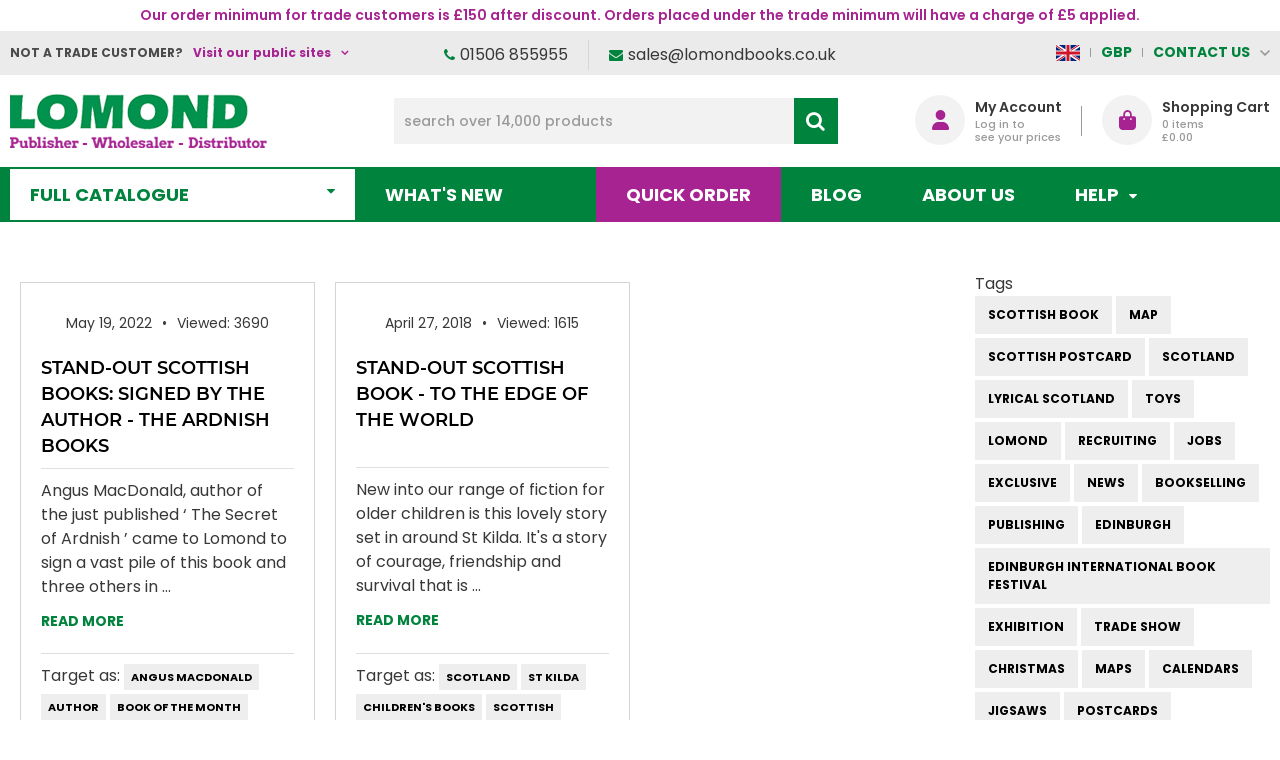

--- FILE ---
content_type: text/html; charset=UTF-8
request_url: https://www.lomondbooks.com/blog/tag/fiction
body_size: 21196
content:
<!DOCTYPE html><html lang="en-GB">
<head>
    <meta charset="utf-8">
    <meta name="viewport" content="width=device-width, initial-scale=1.0" />
    <link rel="shortcut icon" href="/themes/lomondbooks/icons/favicon.ico?" type="image/x-icon" />
    <link rel="apple-touch-icon" sizes="57x57" href="/themes/lomondbooks/icons/apple-icon-57x57.png?">
    <link rel="apple-touch-icon" sizes="60x60" href="/themes/lomondbooks/icons/apple-icon-60x60.png?">
    <link rel="apple-touch-icon" sizes="72x72" href="/themes/lomondbooks/icons/apple-icon-72x72.png?">
    <link rel="apple-touch-icon" sizes="76x76" href="/themes/lomondbooks/icons/apple-icon-76x76.png?">
    <link rel="apple-touch-icon" sizes="114x114" href="/themes/lomondbooks/icons/apple-icon-114x114.png?">
    <link rel="apple-touch-icon" sizes="120x120" href="/themes/lomondbooks/icons/apple-icon-120x120.png?">
    <link rel="apple-touch-icon" sizes="144x144" href="/themes/lomondbooks/icons/apple-icon-144x144.png?">
    <link rel="apple-touch-icon" sizes="152x152" href="/themes/lomondbooks/icons/apple-icon-152x152.png?">
    <link rel="apple-touch-icon" sizes="180x180" href="/themes/lomondbooks/icons/apple-icon-180x180.png?">
	<link rel="apple-touch-icon" sizes="512x512" href="/themes/lomondbooks/icons/apple-icon-512x512.png?">
    <link rel="icon" type="image/png" sizes="192x192"  href="/themes/lomondbooks/icons/android-icon-192x192.png?">
	<link rel="icon" type="image/png" sizes="512x512"  href="/themes/lomondbooks/icons/android-icon-512x512.png?">
    <link rel="icon" type="image/png" sizes="32x32" href="/themes/lomondbooks/icons/favicon-32x32.png?">
    <link rel="icon" type="image/png" sizes="96x96" href="/themes/lomondbooks/icons/favicon-96x96.png?">
    <link rel="icon" type="image/png" sizes="16x16" href="/themes/lomondbooks/icons/favicon-16x16.png?">
    <link rel="manifest" href="manifest.json" crossorigin="use-credentials">
    <link href='https://www.lomondbooks.com/blog/tag/fiction' rel='canonical' hreflang='en' />
    <meta name="msapplication-TileColor" content="">
    <meta name="msapplication-TileImage" content="/themes/lomondbooks/icons/ms-icon-144x144.png?">
    <meta name="theme-color" content="">
    <base href="https://www.lomondbooks.com/">
    <meta name="csrf-param" content="_csrf">
<meta name="csrf-token" content="M5B9TrsXlXrQGWpl31QTJXZkq_CeBjKfj5CmJkK1VFts_i8b6nz2EI8tMxWWF2YSLz7HwK1EQufa04ttKOAyEA==">

    <script type="text/javascript">
        cookieConfig = (function(c){c.toString=function(){ return (this.path?'; path='+this.path:'')+(this.secure?'; secure':''); }; return c;})({"path":"\/","secure":true});
    </script>

        <title>Heading Title tag:</title>
  
    <meta name="Description" content="Heading Description tag:">
<meta name="Reply-to" content="sales@lomondbooks.co.uk">
<meta name="Author" content="Lomond Books Ltd">
<meta name="Robots" content="INDEX, FOLLOW">
    <script type="text/javascript">
        var productCellUrl = '/catalog/list-product';
        var useCarousel = false;
        var tl_js = [];
        var tl_start = false;
        var tl_include_js = [];
        var tl_include_loaded = [];
        var tl = function(a, b){
            var script = { };
            if (typeof a === 'string' && a !== '' && typeof b === 'function'){
                script = { 'js': [a],'script': b}
            } else if (typeof a === 'object' && typeof b === 'function') {
                script = { 'js': a,'script': b}
            } else if (typeof a === 'function') {
                script = { 'script': a}
            }
            tl_js.push(script);
            if (tl_start){
                tl_action([script])
            }
        };
    </script>
  
    <script type="application/ld+json">
{"telephone":"01506 855955","email":"sales@lomondbooks.co.uk","name":["Lomond Books Ltd","Lomond Books Ltd"],"address":{"@type":"PostalAddress","streetAddress":"12-14 Freskyn Place","addressLocality":"East Mains Ind Estate","addressRegion":"West Lothian","postalCode":"EH52 5NF","addressCountry":"United Kingdom"},"sameAs":["https://www.facebook.com/lomondbooksltd"],"@id":"https://www.lomondbooks.com","@type":"Organization","logo":"https://www.lomondbooks.com/themes/lomondbooks/img/LOGO-LOMOND-2.png","image":"https://www.lomondbooks.com/themes/lomondbooks/img/LOGO-LOMOND-2.png","url":"https://www.lomondbooks.com","@context":"https://schema.org"}
</script>


<style type="text/css">/* cyrillic-ext */ @font-face{font-family:'Montserrat';font-style:normal;font-weight:400;font-display:swap;src:local('Montserrat Regular'), local('Montserrat-Regular'), url(https://fonts.gstatic.com/s/montserrat/v14/JTUSjIg1_i6t8kCHKm459WRhyzbi.woff2) format('woff2');unicode-range:U+0460-052F, U+1C80-1C88, U+20B4, U+2DE0-2DFF, U+A640-A69F, U+FE2E-FE2F}/* cyrillic */ @font-face{font-family:'Montserrat';font-style:normal;font-weight:400;font-display:swap;src:local('Montserrat Regular'), local('Montserrat-Regular'), url(https://fonts.gstatic.com/s/montserrat/v14/JTUSjIg1_i6t8kCHKm459W1hyzbi.woff2) format('woff2');unicode-range:U+0400-045F, U+0490-0491, U+04B0-04B1, U+2116}/* vietnamese */ @font-face{font-family:'Montserrat';font-style:normal;font-weight:400;font-display:swap;src:local('Montserrat Regular'), local('Montserrat-Regular'), url(https://fonts.gstatic.com/s/montserrat/v14/JTUSjIg1_i6t8kCHKm459WZhyzbi.woff2) format('woff2');unicode-range:U+0102-0103, U+0110-0111, U+1EA0-1EF9, U+20AB}/* latin-ext */ @font-face{font-family:'Montserrat';font-style:normal;font-weight:400;font-display:swap;src:local('Montserrat Regular'), local('Montserrat-Regular'), url(https://fonts.gstatic.com/s/montserrat/v14/JTUSjIg1_i6t8kCHKm459Wdhyzbi.woff2) format('woff2');unicode-range:U+0100-024F, U+0259, U+1E00-1EFF, U+2020, U+20A0-20AB, U+20AD-20CF, U+2113, U+2C60-2C7F, U+A720-A7FF}/* latin */ @font-face{font-family:'Montserrat';font-style:normal;font-weight:400;font-display:swap;src:local('Montserrat Regular'), local('Montserrat-Regular'), url(https://fonts.gstatic.com/s/montserrat/v14/JTUSjIg1_i6t8kCHKm459Wlhyw.woff2) format('woff2');unicode-range:U+0000-00FF, U+0131, U+0152-0153, U+02BB-02BC, U+02C6, U+02DA, U+02DC, U+2000-206F, U+2074, U+20AC, U+2122, U+2191, U+2193, U+2212, U+2215, U+FEFF, U+FFFD}/* cyrillic-ext */ @font-face{font-family:'Montserrat';font-style:normal;font-weight:600;font-display:swap;src:local('Montserrat SemiBold'), local('Montserrat-SemiBold'), url(https://fonts.gstatic.com/s/montserrat/v14/JTURjIg1_i6t8kCHKm45_bZF3gTD_u50.woff2) format('woff2');unicode-range:U+0460-052F, U+1C80-1C88, U+20B4, U+2DE0-2DFF, U+A640-A69F, U+FE2E-FE2F}/* cyrillic */ @font-face{font-family:'Montserrat';font-style:normal;font-weight:600;font-display:swap;src:local('Montserrat SemiBold'), local('Montserrat-SemiBold'), url(https://fonts.gstatic.com/s/montserrat/v14/JTURjIg1_i6t8kCHKm45_bZF3g3D_u50.woff2) format('woff2');unicode-range:U+0400-045F, U+0490-0491, U+04B0-04B1, U+2116}/* vietnamese */ @font-face{font-family:'Montserrat';font-style:normal;font-weight:600;font-display:swap;src:local('Montserrat SemiBold'), local('Montserrat-SemiBold'), url(https://fonts.gstatic.com/s/montserrat/v14/JTURjIg1_i6t8kCHKm45_bZF3gbD_u50.woff2) format('woff2');unicode-range:U+0102-0103, U+0110-0111, U+1EA0-1EF9, U+20AB}/* latin-ext */ @font-face{font-family:'Montserrat';font-style:normal;font-weight:600;font-display:swap;src:local('Montserrat SemiBold'), local('Montserrat-SemiBold'), url(https://fonts.gstatic.com/s/montserrat/v14/JTURjIg1_i6t8kCHKm45_bZF3gfD_u50.woff2) format('woff2');unicode-range:U+0100-024F, U+0259, U+1E00-1EFF, U+2020, U+20A0-20AB, U+20AD-20CF, U+2113, U+2C60-2C7F, U+A720-A7FF}/* latin */ @font-face{font-family:'Montserrat';font-style:normal;font-weight:600;font-display:swap;src:local('Montserrat SemiBold'), local('Montserrat-SemiBold'), url(https://fonts.gstatic.com/s/montserrat/v14/JTURjIg1_i6t8kCHKm45_bZF3gnD_g.woff2) format('woff2');unicode-range:U+0000-00FF, U+0131, U+0152-0153, U+02BB-02BC, U+02C6, U+02DA, U+02DC, U+2000-206F, U+2074, U+20AC, U+2122, U+2191, U+2193, U+2212, U+2215, U+FEFF, U+FFFD}/* cyrillic-ext */ @font-face{font-family:'Montserrat';font-style:normal;font-weight:700;font-display:swap;src:local('Montserrat Bold'), local('Montserrat-Bold'), url(https://fonts.gstatic.com/s/montserrat/v14/JTURjIg1_i6t8kCHKm45_dJE3gTD_u50.woff2) format('woff2');unicode-range:U+0460-052F, U+1C80-1C88, U+20B4, U+2DE0-2DFF, U+A640-A69F, U+FE2E-FE2F}/* cyrillic */ @font-face{font-family:'Montserrat';font-style:normal;font-weight:700;font-display:swap;src:local('Montserrat Bold'), local('Montserrat-Bold'), url(https://fonts.gstatic.com/s/montserrat/v14/JTURjIg1_i6t8kCHKm45_dJE3g3D_u50.woff2) format('woff2');unicode-range:U+0400-045F, U+0490-0491, U+04B0-04B1, U+2116}/* vietnamese */ @font-face{font-family:'Montserrat';font-style:normal;font-weight:700;font-display:swap;src:local('Montserrat Bold'), local('Montserrat-Bold'), url(https://fonts.gstatic.com/s/montserrat/v14/JTURjIg1_i6t8kCHKm45_dJE3gbD_u50.woff2) format('woff2');unicode-range:U+0102-0103, U+0110-0111, U+1EA0-1EF9, U+20AB}/* latin-ext */ @font-face{font-family:'Montserrat';font-style:normal;font-weight:700;font-display:swap;src:local('Montserrat Bold'), local('Montserrat-Bold'), url(https://fonts.gstatic.com/s/montserrat/v14/JTURjIg1_i6t8kCHKm45_dJE3gfD_u50.woff2) format('woff2');unicode-range:U+0100-024F, U+0259, U+1E00-1EFF, U+2020, U+20A0-20AB, U+20AD-20CF, U+2113, U+2C60-2C7F, U+A720-A7FF}/* latin */ @font-face{font-family:'Montserrat';font-style:normal;font-weight:700;font-display:swap;src:local('Montserrat Bold'), local('Montserrat-Bold'), url(https://fonts.gstatic.com/s/montserrat/v14/JTURjIg1_i6t8kCHKm45_dJE3gnD_g.woff2) format('woff2');unicode-range:U+0000-00FF, U+0131, U+0152-0153, U+02BB-02BC, U+02C6, U+02DA, U+02DC, U+2000-206F, U+2074, U+20AC, U+2122, U+2191, U+2193, U+2212, U+2215, U+FEFF, U+FFFD}/* cyrillic-ext */ @font-face{font-family:'Open Sans';font-style:normal;font-weight:400;font-display:swap;src:local('Open Sans Regular'), local('OpenSans-Regular'), url(https://fonts.gstatic.com/s/opensans/v17/mem8YaGs126MiZpBA-UFWJ0bbck.woff2) format('woff2');unicode-range:U+0460-052F, U+1C80-1C88, U+20B4, U+2DE0-2DFF, U+A640-A69F, U+FE2E-FE2F}/* cyrillic */ @font-face{font-family:'Open Sans';font-style:normal;font-weight:400;font-display:swap;src:local('Open Sans Regular'), local('OpenSans-Regular'), url(https://fonts.gstatic.com/s/opensans/v17/mem8YaGs126MiZpBA-UFUZ0bbck.woff2) format('woff2');unicode-range:U+0400-045F, U+0490-0491, U+04B0-04B1, U+2116}/* greek-ext */ @font-face{font-family:'Open Sans';font-style:normal;font-weight:400;font-display:swap;src:local('Open Sans Regular'), local('OpenSans-Regular'), url(https://fonts.gstatic.com/s/opensans/v17/mem8YaGs126MiZpBA-UFWZ0bbck.woff2) format('woff2');unicode-range:U+1F00-1FFF}/* greek */ @font-face{font-family:'Open Sans';font-style:normal;font-weight:400;font-display:swap;src:local('Open Sans Regular'), local('OpenSans-Regular'), url(https://fonts.gstatic.com/s/opensans/v17/mem8YaGs126MiZpBA-UFVp0bbck.woff2) format('woff2');unicode-range:U+0370-03FF}/* vietnamese */ @font-face{font-family:'Open Sans';font-style:normal;font-weight:400;font-display:swap;src:local('Open Sans Regular'), local('OpenSans-Regular'), url(https://fonts.gstatic.com/s/opensans/v17/mem8YaGs126MiZpBA-UFWp0bbck.woff2) format('woff2');unicode-range:U+0102-0103, U+0110-0111, U+1EA0-1EF9, U+20AB}/* latin-ext */ @font-face{font-family:'Open Sans';font-style:normal;font-weight:400;font-display:swap;src:local('Open Sans Regular'), local('OpenSans-Regular'), url(https://fonts.gstatic.com/s/opensans/v17/mem8YaGs126MiZpBA-UFW50bbck.woff2) format('woff2');unicode-range:U+0100-024F, U+0259, U+1E00-1EFF, U+2020, U+20A0-20AB, U+20AD-20CF, U+2113, U+2C60-2C7F, U+A720-A7FF}/* latin */ @font-face{font-family:'Open Sans';font-style:normal;font-weight:400;font-display:swap;src:local('Open Sans Regular'), local('OpenSans-Regular'), url(https://fonts.gstatic.com/s/opensans/v17/mem8YaGs126MiZpBA-UFVZ0b.woff2) format('woff2');unicode-range:U+0000-00FF, U+0131, U+0152-0153, U+02BB-02BC, U+02C6, U+02DA, U+02DC, U+2000-206F, U+2074, U+20AC, U+2122, U+2191, U+2193, U+2212, U+2215, U+FEFF, U+FFFD}/* cyrillic-ext */ @font-face{font-family:'Open Sans';font-style:normal;font-weight:600;font-display:swap;src:local('Open Sans SemiBold'), local('OpenSans-SemiBold'), url(https://fonts.gstatic.com/s/opensans/v17/mem5YaGs126MiZpBA-UNirkOX-hpOqc.woff2) format('woff2');unicode-range:U+0460-052F, U+1C80-1C88, U+20B4, U+2DE0-2DFF, U+A640-A69F, U+FE2E-FE2F}/* cyrillic */ @font-face{font-family:'Open Sans';font-style:normal;font-weight:600;font-display:swap;src:local('Open Sans SemiBold'), local('OpenSans-SemiBold'), url(https://fonts.gstatic.com/s/opensans/v17/mem5YaGs126MiZpBA-UNirkOVuhpOqc.woff2) format('woff2');unicode-range:U+0400-045F, U+0490-0491, U+04B0-04B1, U+2116}/* greek-ext */ @font-face{font-family:'Open Sans';font-style:normal;font-weight:600;font-display:swap;src:local('Open Sans SemiBold'), local('OpenSans-SemiBold'), url(https://fonts.gstatic.com/s/opensans/v17/mem5YaGs126MiZpBA-UNirkOXuhpOqc.woff2) format('woff2');unicode-range:U+1F00-1FFF}/* greek */ @font-face{font-family:'Open Sans';font-style:normal;font-weight:600;font-display:swap;src:local('Open Sans SemiBold'), local('OpenSans-SemiBold'), url(https://fonts.gstatic.com/s/opensans/v17/mem5YaGs126MiZpBA-UNirkOUehpOqc.woff2) format('woff2');unicode-range:U+0370-03FF}/* vietnamese */ @font-face{font-family:'Open Sans';font-style:normal;font-weight:600;font-display:swap;src:local('Open Sans SemiBold'), local('OpenSans-SemiBold'), url(https://fonts.gstatic.com/s/opensans/v17/mem5YaGs126MiZpBA-UNirkOXehpOqc.woff2) format('woff2');unicode-range:U+0102-0103, U+0110-0111, U+1EA0-1EF9, U+20AB}/* latin-ext */ @font-face{font-family:'Open Sans';font-style:normal;font-weight:600;font-display:swap;src:local('Open Sans SemiBold'), local('OpenSans-SemiBold'), url(https://fonts.gstatic.com/s/opensans/v17/mem5YaGs126MiZpBA-UNirkOXOhpOqc.woff2) format('woff2');unicode-range:U+0100-024F, U+0259, U+1E00-1EFF, U+2020, U+20A0-20AB, U+20AD-20CF, U+2113, U+2C60-2C7F, U+A720-A7FF}/* latin */ @font-face{font-family:'Open Sans';font-style:normal;font-weight:600;font-display:swap;src:local('Open Sans SemiBold'), local('OpenSans-SemiBold'), url(https://fonts.gstatic.com/s/opensans/v17/mem5YaGs126MiZpBA-UNirkOUuhp.woff2) format('woff2');unicode-range:U+0000-00FF, U+0131, U+0152-0153, U+02BB-02BC, U+02C6, U+02DA, U+02DC, U+2000-206F, U+2074, U+20AC, U+2122, U+2191, U+2193, U+2212, U+2215, U+FEFF, U+FFFD}/* cyrillic-ext */ @font-face{font-family:'Open Sans';font-style:normal;font-weight:700;font-display:swap;src:local('Open Sans Bold'), local('OpenSans-Bold'), url(https://fonts.gstatic.com/s/opensans/v17/mem5YaGs126MiZpBA-UN7rgOX-hpOqc.woff2) format('woff2');unicode-range:U+0460-052F, U+1C80-1C88, U+20B4, U+2DE0-2DFF, U+A640-A69F, U+FE2E-FE2F}/* cyrillic */ @font-face{font-family:'Open Sans';font-style:normal;font-weight:700;font-display:swap;src:local('Open Sans Bold'), local('OpenSans-Bold'), url(https://fonts.gstatic.com/s/opensans/v17/mem5YaGs126MiZpBA-UN7rgOVuhpOqc.woff2) format('woff2');unicode-range:U+0400-045F, U+0490-0491, U+04B0-04B1, U+2116}/* greek-ext */ @font-face{font-family:'Open Sans';font-style:normal;font-weight:700;font-display:swap;src:local('Open Sans Bold'), local('OpenSans-Bold'), url(https://fonts.gstatic.com/s/opensans/v17/mem5YaGs126MiZpBA-UN7rgOXuhpOqc.woff2) format('woff2');unicode-range:U+1F00-1FFF}/* greek */ @font-face{font-family:'Open Sans';font-style:normal;font-weight:700;font-display:swap;src:local('Open Sans Bold'), local('OpenSans-Bold'), url(https://fonts.gstatic.com/s/opensans/v17/mem5YaGs126MiZpBA-UN7rgOUehpOqc.woff2) format('woff2');unicode-range:U+0370-03FF}/* vietnamese */ @font-face{font-family:'Open Sans';font-style:normal;font-weight:700;font-display:swap;src:local('Open Sans Bold'), local('OpenSans-Bold'), url(https://fonts.gstatic.com/s/opensans/v17/mem5YaGs126MiZpBA-UN7rgOXehpOqc.woff2) format('woff2');unicode-range:U+0102-0103, U+0110-0111, U+1EA0-1EF9, U+20AB}/* latin-ext */ @font-face{font-family:'Open Sans';font-style:normal;font-weight:700;font-display:swap;src:local('Open Sans Bold'), local('OpenSans-Bold'), url(https://fonts.gstatic.com/s/opensans/v17/mem5YaGs126MiZpBA-UN7rgOXOhpOqc.woff2) format('woff2');unicode-range:U+0100-024F, U+0259, U+1E00-1EFF, U+2020, U+20A0-20AB, U+20AD-20CF, U+2113, U+2C60-2C7F, U+A720-A7FF}/* latin */ @font-face{font-family:'Open Sans';font-style:normal;font-weight:700;font-display:swap;src:local('Open Sans Bold'), local('OpenSans-Bold'), url(https://fonts.gstatic.com/s/opensans/v17/mem5YaGs126MiZpBA-UN7rgOUuhp.woff2) format('woff2');unicode-range:U+0000-00FF, U+0131, U+0152-0153, U+02BB-02BC, U+02C6, U+02DA, U+02DC, U+2000-206F, U+2074, U+20AC, U+2122, U+2191, U+2193, U+2212, U+2215, U+FEFF, U+FFFD}@font-face{font-family:'trueloaded';src:url('themes/basic/fonts/trueloaded.eot?4rk52p');src:url('themes/basic/fonts/trueloaded.eot?4rk52p#iefix') format('embedded-opentype'), url('themes/basic/fonts/trueloaded.ttf?4rk52p') format('truetype'), url('themes/basic/fonts/trueloaded.woff?4rk52p') format('woff'), url('themes/basic/fonts/trueloaded.svg?4rk52p#trueloaded') format('svg');font-weight:normal;font-style:normal;font-display:swap}@font-face{font-family:'FontAwesome';src:url('themes/basic/fonts/fontawesome-webfont.eot?v=3.2.1');src:url('themes/basic/fonts/fontawesome-webfont.eot?#iefix&v=3.2.1') format('embedded-opentype'), url('themes/basic/fonts/fontawesome-webfont.woff?v=3.2.1') format('woff'), url('themes/basic/fonts/fontawesome-webfont.ttf?v=3.2.1') format('truetype'), url('themes/basic/fonts/fontawesome-webfont.svg#fontawesomeregular?v=3.2.1') format('svg');font-weight:normal;font-style:normal;font-display:swap}/* latin-ext */ @font-face{font-family:'Poppins';font-style:italic;font-weight:100;font-display:swap;src:url(https://fonts.gstatic.com/s/poppins/v22/pxiAyp8kv8JHgFVrJJLmE0tMMPKzSQ.woff2) format('woff2');unicode-range:U+0100-02BA, U+02BD-02C5, U+02C7-02CC, U+02CE-02D7, U+02DD-02FF, U+0304, U+0308, U+0329, U+1D00-1DBF, U+1E00-1E9F, U+1EF2-1EFF, U+2020, U+20A0-20AB, U+20AD-20C0, U+2113, U+2C60-2C7F, U+A720-A7FF}/* latin */ @font-face{font-family:'Poppins';font-style:italic;font-weight:100;font-display:swap;src:url(https://fonts.gstatic.com/s/poppins/v22/pxiAyp8kv8JHgFVrJJLmE0tCMPI.woff2) format('woff2');unicode-range:U+0000-00FF, U+0131, U+0152-0153, U+02BB-02BC, U+02C6, U+02DA, U+02DC, U+0304, U+0308, U+0329, U+2000-206F, U+20AC, U+2122, U+2191, U+2193, U+2212, U+2215, U+FEFF, U+FFFD}/* latin-ext */ @font-face{font-family:'Poppins';font-style:italic;font-weight:200;font-display:swap;src:url(https://fonts.gstatic.com/s/poppins/v22/pxiDyp8kv8JHgFVrJJLmv1pVGdeOcEg.woff2) format('woff2');unicode-range:U+0100-02BA, U+02BD-02C5, U+02C7-02CC, U+02CE-02D7, U+02DD-02FF, U+0304, U+0308, U+0329, U+1D00-1DBF, U+1E00-1E9F, U+1EF2-1EFF, U+2020, U+20A0-20AB, U+20AD-20C0, U+2113, U+2C60-2C7F, U+A720-A7FF}/* latin */ @font-face{font-family:'Poppins';font-style:italic;font-weight:200;font-display:swap;src:url(https://fonts.gstatic.com/s/poppins/v22/pxiDyp8kv8JHgFVrJJLmv1pVF9eO.woff2) format('woff2');unicode-range:U+0000-00FF, U+0131, U+0152-0153, U+02BB-02BC, U+02C6, U+02DA, U+02DC, U+0304, U+0308, U+0329, U+2000-206F, U+20AC, U+2122, U+2191, U+2193, U+2212, U+2215, U+FEFF, U+FFFD}/* latin-ext */ @font-face{font-family:'Poppins';font-style:italic;font-weight:300;font-display:swap;src:url(https://fonts.gstatic.com/s/poppins/v22/pxiDyp8kv8JHgFVrJJLm21lVGdeOcEg.woff2) format('woff2');unicode-range:U+0100-02BA, U+02BD-02C5, U+02C7-02CC, U+02CE-02D7, U+02DD-02FF, U+0304, U+0308, U+0329, U+1D00-1DBF, U+1E00-1E9F, U+1EF2-1EFF, U+2020, U+20A0-20AB, U+20AD-20C0, U+2113, U+2C60-2C7F, U+A720-A7FF}/* latin */ @font-face{font-family:'Poppins';font-style:italic;font-weight:300;font-display:swap;src:url(https://fonts.gstatic.com/s/poppins/v22/pxiDyp8kv8JHgFVrJJLm21lVF9eO.woff2) format('woff2');unicode-range:U+0000-00FF, U+0131, U+0152-0153, U+02BB-02BC, U+02C6, U+02DA, U+02DC, U+0304, U+0308, U+0329, U+2000-206F, U+20AC, U+2122, U+2191, U+2193, U+2212, U+2215, U+FEFF, U+FFFD}/* latin-ext */ @font-face{font-family:'Poppins';font-style:italic;font-weight:400;font-display:swap;src:url(https://fonts.gstatic.com/s/poppins/v22/pxiGyp8kv8JHgFVrJJLufntAKPY.woff2) format('woff2');unicode-range:U+0100-02BA, U+02BD-02C5, U+02C7-02CC, U+02CE-02D7, U+02DD-02FF, U+0304, U+0308, U+0329, U+1D00-1DBF, U+1E00-1E9F, U+1EF2-1EFF, U+2020, U+20A0-20AB, U+20AD-20C0, U+2113, U+2C60-2C7F, U+A720-A7FF}/* latin */ @font-face{font-family:'Poppins';font-style:italic;font-weight:400;font-display:swap;src:url(https://fonts.gstatic.com/s/poppins/v22/pxiGyp8kv8JHgFVrJJLucHtA.woff2) format('woff2');unicode-range:U+0000-00FF, U+0131, U+0152-0153, U+02BB-02BC, U+02C6, U+02DA, U+02DC, U+0304, U+0308, U+0329, U+2000-206F, U+20AC, U+2122, U+2191, U+2193, U+2212, U+2215, U+FEFF, U+FFFD}/* latin-ext */ @font-face{font-family:'Poppins';font-style:italic;font-weight:500;font-display:swap;src:url(https://fonts.gstatic.com/s/poppins/v22/pxiDyp8kv8JHgFVrJJLmg1hVGdeOcEg.woff2) format('woff2');unicode-range:U+0100-02BA, U+02BD-02C5, U+02C7-02CC, U+02CE-02D7, U+02DD-02FF, U+0304, U+0308, U+0329, U+1D00-1DBF, U+1E00-1E9F, U+1EF2-1EFF, U+2020, U+20A0-20AB, U+20AD-20C0, U+2113, U+2C60-2C7F, U+A720-A7FF}/* latin */ @font-face{font-family:'Poppins';font-style:italic;font-weight:500;font-display:swap;src:url(https://fonts.gstatic.com/s/poppins/v22/pxiDyp8kv8JHgFVrJJLmg1hVF9eO.woff2) format('woff2');unicode-range:U+0000-00FF, U+0131, U+0152-0153, U+02BB-02BC, U+02C6, U+02DA, U+02DC, U+0304, U+0308, U+0329, U+2000-206F, U+20AC, U+2122, U+2191, U+2193, U+2212, U+2215, U+FEFF, U+FFFD}/* latin-ext */ @font-face{font-family:'Poppins';font-style:italic;font-weight:600;font-display:swap;src:url(https://fonts.gstatic.com/s/poppins/v22/pxiDyp8kv8JHgFVrJJLmr19VGdeOcEg.woff2) format('woff2');unicode-range:U+0100-02BA, U+02BD-02C5, U+02C7-02CC, U+02CE-02D7, U+02DD-02FF, U+0304, U+0308, U+0329, U+1D00-1DBF, U+1E00-1E9F, U+1EF2-1EFF, U+2020, U+20A0-20AB, U+20AD-20C0, U+2113, U+2C60-2C7F, U+A720-A7FF}/* latin */ @font-face{font-family:'Poppins';font-style:italic;font-weight:600;font-display:swap;src:url(https://fonts.gstatic.com/s/poppins/v22/pxiDyp8kv8JHgFVrJJLmr19VF9eO.woff2) format('woff2');unicode-range:U+0000-00FF, U+0131, U+0152-0153, U+02BB-02BC, U+02C6, U+02DA, U+02DC, U+0304, U+0308, U+0329, U+2000-206F, U+20AC, U+2122, U+2191, U+2193, U+2212, U+2215, U+FEFF, U+FFFD}/* latin-ext */ @font-face{font-family:'Poppins';font-style:italic;font-weight:700;font-display:swap;src:url(https://fonts.gstatic.com/s/poppins/v22/pxiDyp8kv8JHgFVrJJLmy15VGdeOcEg.woff2) format('woff2');unicode-range:U+0100-02BA, U+02BD-02C5, U+02C7-02CC, U+02CE-02D7, U+02DD-02FF, U+0304, U+0308, U+0329, U+1D00-1DBF, U+1E00-1E9F, U+1EF2-1EFF, U+2020, U+20A0-20AB, U+20AD-20C0, U+2113, U+2C60-2C7F, U+A720-A7FF}/* latin */ @font-face{font-family:'Poppins';font-style:italic;font-weight:700;font-display:swap;src:url(https://fonts.gstatic.com/s/poppins/v22/pxiDyp8kv8JHgFVrJJLmy15VF9eO.woff2) format('woff2');unicode-range:U+0000-00FF, U+0131, U+0152-0153, U+02BB-02BC, U+02C6, U+02DA, U+02DC, U+0304, U+0308, U+0329, U+2000-206F, U+20AC, U+2122, U+2191, U+2193, U+2212, U+2215, U+FEFF, U+FFFD}/* latin-ext */ @font-face{font-family:'Poppins';font-style:italic;font-weight:800;font-display:swap;src:url(https://fonts.gstatic.com/s/poppins/v22/pxiDyp8kv8JHgFVrJJLm111VGdeOcEg.woff2) format('woff2');unicode-range:U+0100-02BA, U+02BD-02C5, U+02C7-02CC, U+02CE-02D7, U+02DD-02FF, U+0304, U+0308, U+0329, U+1D00-1DBF, U+1E00-1E9F, U+1EF2-1EFF, U+2020, U+20A0-20AB, U+20AD-20C0, U+2113, U+2C60-2C7F, U+A720-A7FF}/* latin */ @font-face{font-family:'Poppins';font-style:italic;font-weight:800;font-display:swap;src:url(https://fonts.gstatic.com/s/poppins/v22/pxiDyp8kv8JHgFVrJJLm111VF9eO.woff2) format('woff2');unicode-range:U+0000-00FF, U+0131, U+0152-0153, U+02BB-02BC, U+02C6, U+02DA, U+02DC, U+0304, U+0308, U+0329, U+2000-206F, U+20AC, U+2122, U+2191, U+2193, U+2212, U+2215, U+FEFF, U+FFFD}/* latin-ext */ @font-face{font-family:'Poppins';font-style:italic;font-weight:900;font-display:swap;src:url(https://fonts.gstatic.com/s/poppins/v22/pxiDyp8kv8JHgFVrJJLm81xVGdeOcEg.woff2) format('woff2');unicode-range:U+0100-02BA, U+02BD-02C5, U+02C7-02CC, U+02CE-02D7, U+02DD-02FF, U+0304, U+0308, U+0329, U+1D00-1DBF, U+1E00-1E9F, U+1EF2-1EFF, U+2020, U+20A0-20AB, U+20AD-20C0, U+2113, U+2C60-2C7F, U+A720-A7FF}/* latin */ @font-face{font-family:'Poppins';font-style:italic;font-weight:900;font-display:swap;src:url(https://fonts.gstatic.com/s/poppins/v22/pxiDyp8kv8JHgFVrJJLm81xVF9eO.woff2) format('woff2');unicode-range:U+0000-00FF, U+0131, U+0152-0153, U+02BB-02BC, U+02C6, U+02DA, U+02DC, U+0304, U+0308, U+0329, U+2000-206F, U+20AC, U+2122, U+2191, U+2193, U+2212, U+2215, U+FEFF, U+FFFD}/* latin-ext */ @font-face{font-family:'Poppins';font-style:normal;font-weight:100;font-display:swap;src:url(https://fonts.gstatic.com/s/poppins/v22/pxiGyp8kv8JHgFVrLPTufntAKPY.woff2) format('woff2');unicode-range:U+0100-02BA, U+02BD-02C5, U+02C7-02CC, U+02CE-02D7, U+02DD-02FF, U+0304, U+0308, U+0329, U+1D00-1DBF, U+1E00-1E9F, U+1EF2-1EFF, U+2020, U+20A0-20AB, U+20AD-20C0, U+2113, U+2C60-2C7F, U+A720-A7FF}/* latin */ @font-face{font-family:'Poppins';font-style:normal;font-weight:100;font-display:swap;src:url(https://fonts.gstatic.com/s/poppins/v22/pxiGyp8kv8JHgFVrLPTucHtA.woff2) format('woff2');unicode-range:U+0000-00FF, U+0131, U+0152-0153, U+02BB-02BC, U+02C6, U+02DA, U+02DC, U+0304, U+0308, U+0329, U+2000-206F, U+20AC, U+2122, U+2191, U+2193, U+2212, U+2215, U+FEFF, U+FFFD}/* latin-ext */ @font-face{font-family:'Poppins';font-style:normal;font-weight:200;font-display:swap;src:url(https://fonts.gstatic.com/s/poppins/v22/pxiByp8kv8JHgFVrLFj_Z1JlFc-K.woff2) format('woff2');unicode-range:U+0100-02BA, U+02BD-02C5, U+02C7-02CC, U+02CE-02D7, U+02DD-02FF, U+0304, U+0308, U+0329, U+1D00-1DBF, U+1E00-1E9F, U+1EF2-1EFF, U+2020, U+20A0-20AB, U+20AD-20C0, U+2113, U+2C60-2C7F, U+A720-A7FF}/* latin */ @font-face{font-family:'Poppins';font-style:normal;font-weight:200;font-display:swap;src:url(https://fonts.gstatic.com/s/poppins/v22/pxiByp8kv8JHgFVrLFj_Z1xlFQ.woff2) format('woff2');unicode-range:U+0000-00FF, U+0131, U+0152-0153, U+02BB-02BC, U+02C6, U+02DA, U+02DC, U+0304, U+0308, U+0329, U+2000-206F, U+20AC, U+2122, U+2191, U+2193, U+2212, U+2215, U+FEFF, U+FFFD}/* latin-ext */ @font-face{font-family:'Poppins';font-style:normal;font-weight:300;font-display:swap;src:url(https://fonts.gstatic.com/s/poppins/v22/pxiByp8kv8JHgFVrLDz8Z1JlFc-K.woff2) format('woff2');unicode-range:U+0100-02BA, U+02BD-02C5, U+02C7-02CC, U+02CE-02D7, U+02DD-02FF, U+0304, U+0308, U+0329, U+1D00-1DBF, U+1E00-1E9F, U+1EF2-1EFF, U+2020, U+20A0-20AB, U+20AD-20C0, U+2113, U+2C60-2C7F, U+A720-A7FF}/* latin */ @font-face{font-family:'Poppins';font-style:normal;font-weight:300;font-display:swap;src:url(https://fonts.gstatic.com/s/poppins/v22/pxiByp8kv8JHgFVrLDz8Z1xlFQ.woff2) format('woff2');unicode-range:U+0000-00FF, U+0131, U+0152-0153, U+02BB-02BC, U+02C6, U+02DA, U+02DC, U+0304, U+0308, U+0329, U+2000-206F, U+20AC, U+2122, U+2191, U+2193, U+2212, U+2215, U+FEFF, U+FFFD}/* latin-ext */ @font-face{font-family:'Poppins';font-style:normal;font-weight:400;font-display:swap;src:url(https://fonts.gstatic.com/s/poppins/v22/pxiEyp8kv8JHgFVrJJnecmNE.woff2) format('woff2');unicode-range:U+0100-02BA, U+02BD-02C5, U+02C7-02CC, U+02CE-02D7, U+02DD-02FF, U+0304, U+0308, U+0329, U+1D00-1DBF, U+1E00-1E9F, U+1EF2-1EFF, U+2020, U+20A0-20AB, U+20AD-20C0, U+2113, U+2C60-2C7F, U+A720-A7FF}/* latin */ @font-face{font-family:'Poppins';font-style:normal;font-weight:400;font-display:swap;src:url(https://fonts.gstatic.com/s/poppins/v22/pxiEyp8kv8JHgFVrJJfecg.woff2) format('woff2');unicode-range:U+0000-00FF, U+0131, U+0152-0153, U+02BB-02BC, U+02C6, U+02DA, U+02DC, U+0304, U+0308, U+0329, U+2000-206F, U+20AC, U+2122, U+2191, U+2193, U+2212, U+2215, U+FEFF, U+FFFD}/* latin-ext */ @font-face{font-family:'Poppins';font-style:normal;font-weight:500;font-display:swap;src:url(https://fonts.gstatic.com/s/poppins/v22/pxiByp8kv8JHgFVrLGT9Z1JlFc-K.woff2) format('woff2');unicode-range:U+0100-02BA, U+02BD-02C5, U+02C7-02CC, U+02CE-02D7, U+02DD-02FF, U+0304, U+0308, U+0329, U+1D00-1DBF, U+1E00-1E9F, U+1EF2-1EFF, U+2020, U+20A0-20AB, U+20AD-20C0, U+2113, U+2C60-2C7F, U+A720-A7FF}/* latin */ @font-face{font-family:'Poppins';font-style:normal;font-weight:500;font-display:swap;src:url(https://fonts.gstatic.com/s/poppins/v22/pxiByp8kv8JHgFVrLGT9Z1xlFQ.woff2) format('woff2');unicode-range:U+0000-00FF, U+0131, U+0152-0153, U+02BB-02BC, U+02C6, U+02DA, U+02DC, U+0304, U+0308, U+0329, U+2000-206F, U+20AC, U+2122, U+2191, U+2193, U+2212, U+2215, U+FEFF, U+FFFD}/* latin-ext */ @font-face{font-family:'Poppins';font-style:normal;font-weight:600;font-display:swap;src:url(https://fonts.gstatic.com/s/poppins/v22/pxiByp8kv8JHgFVrLEj6Z1JlFc-K.woff2) format('woff2');unicode-range:U+0100-02BA, U+02BD-02C5, U+02C7-02CC, U+02CE-02D7, U+02DD-02FF, U+0304, U+0308, U+0329, U+1D00-1DBF, U+1E00-1E9F, U+1EF2-1EFF, U+2020, U+20A0-20AB, U+20AD-20C0, U+2113, U+2C60-2C7F, U+A720-A7FF}/* latin */ @font-face{font-family:'Poppins';font-style:normal;font-weight:600;font-display:swap;src:url(https://fonts.gstatic.com/s/poppins/v22/pxiByp8kv8JHgFVrLEj6Z1xlFQ.woff2) format('woff2');unicode-range:U+0000-00FF, U+0131, U+0152-0153, U+02BB-02BC, U+02C6, U+02DA, U+02DC, U+0304, U+0308, U+0329, U+2000-206F, U+20AC, U+2122, U+2191, U+2193, U+2212, U+2215, U+FEFF, U+FFFD}/* latin-ext */ @font-face{font-family:'Poppins';font-style:normal;font-weight:700;font-display:swap;src:url(https://fonts.gstatic.com/s/poppins/v22/pxiByp8kv8JHgFVrLCz7Z1JlFc-K.woff2) format('woff2');unicode-range:U+0100-02BA, U+02BD-02C5, U+02C7-02CC, U+02CE-02D7, U+02DD-02FF, U+0304, U+0308, U+0329, U+1D00-1DBF, U+1E00-1E9F, U+1EF2-1EFF, U+2020, U+20A0-20AB, U+20AD-20C0, U+2113, U+2C60-2C7F, U+A720-A7FF}/* latin */ @font-face{font-family:'Poppins';font-style:normal;font-weight:700;font-display:swap;src:url(https://fonts.gstatic.com/s/poppins/v22/pxiByp8kv8JHgFVrLCz7Z1xlFQ.woff2) format('woff2');unicode-range:U+0000-00FF, U+0131, U+0152-0153, U+02BB-02BC, U+02C6, U+02DA, U+02DC, U+0304, U+0308, U+0329, U+2000-206F, U+20AC, U+2122, U+2191, U+2193, U+2212, U+2215, U+FEFF, U+FFFD}/* latin-ext */ @font-face{font-family:'Poppins';font-style:normal;font-weight:800;font-display:swap;src:url(https://fonts.gstatic.com/s/poppins/v22/pxiByp8kv8JHgFVrLDD4Z1JlFc-K.woff2) format('woff2');unicode-range:U+0100-02BA, U+02BD-02C5, U+02C7-02CC, U+02CE-02D7, U+02DD-02FF, U+0304, U+0308, U+0329, U+1D00-1DBF, U+1E00-1E9F, U+1EF2-1EFF, U+2020, U+20A0-20AB, U+20AD-20C0, U+2113, U+2C60-2C7F, U+A720-A7FF}/* latin */ @font-face{font-family:'Poppins';font-style:normal;font-weight:800;font-display:swap;src:url(https://fonts.gstatic.com/s/poppins/v22/pxiByp8kv8JHgFVrLDD4Z1xlFQ.woff2) format('woff2');unicode-range:U+0000-00FF, U+0131, U+0152-0153, U+02BB-02BC, U+02C6, U+02DA, U+02DC, U+0304, U+0308, U+0329, U+2000-206F, U+20AC, U+2122, U+2191, U+2193, U+2212, U+2215, U+FEFF, U+FFFD}/* latin-ext */ @font-face{font-family:'Poppins';font-style:normal;font-weight:900;font-display:swap;src:url(https://fonts.gstatic.com/s/poppins/v22/pxiByp8kv8JHgFVrLBT5Z1JlFc-K.woff2) format('woff2');unicode-range:U+0100-02BA, U+02BD-02C5, U+02C7-02CC, U+02CE-02D7, U+02DD-02FF, U+0304, U+0308, U+0329, U+1D00-1DBF, U+1E00-1E9F, U+1EF2-1EFF, U+2020, U+20A0-20AB, U+20AD-20C0, U+2113, U+2C60-2C7F, U+A720-A7FF}/* latin */ @font-face{font-family:'Poppins';font-style:normal;font-weight:900;font-display:swap;src:url(https://fonts.gstatic.com/s/poppins/v22/pxiByp8kv8JHgFVrLBT5Z1xlFQ.woff2) format('woff2');unicode-range:U+0000-00FF, U+0131, U+0152-0153, U+02BB-02BC, U+02C6, U+02DA, U+02DC, U+0304, U+0308, U+0329, U+2000-206F, U+20AC, U+2122, U+2191, U+2193, U+2212, U+2215, U+FEFF, U+FFFD}*{-webkit-box-sizing:border-box;-moz-box-sizing:border-box;box-sizing:border-box}html{font-size:100%;overflow-y:scroll;-webkit-text-size-adjust:100%;-ms-text-size-adjust:100%}html, button, input, select, textarea{font-family:Tahoma, Verdana, Arial, sans-serif}input[type="text"], input[type="email"], input[type="tel"], input[type="password"]{padding:5px 10px}body{color:#141412;background:#fff;line-height:1.5;margin:0;font-family:Tahoma, Verdana, Arial, sans-serif}h1, h2, h3, h4, h5, h6{clear:both;line-height:1.3}h1{margin:0 0 33px}h2{margin:0 0 25px 0}h3{font-size:22px;margin:0 0 22px 0}h4{margin:0 0 15px 0}h5{margin:0 0 10px 0}h6{margin:0 0 10px 0}menu, ol, ul{padding:0 0 0 40px}ul{list-style-type:square}nav ul, nav ol{list-style:none;list-style-image:none}li > ul, li > ol{margin:0}img{-ms-interpolation-mode:bicubic;border:0;vertical-align:middle;max-width:100%;height:auto}button, input, select, textarea{font-size:100%;margin:0;max-width:100%;vertical-align:baseline}button, input{line-height:normal}button, html input[type="button"], input[type="reset"], input[type="submit"]{-webkit-appearance:button;cursor:pointer}button[disabled], input[disabled]{cursor:default}input[type="checkbox"], input[type="radio"]{padding:0}input[type="search"]::-webkit-search-decoration{-webkit-appearance:none}button::-moz-focus-inner, input::-moz-focus-inner{border:0;padding:0}textarea{overflow:auto;vertical-align:top}table{border-collapse:collapse;border-spacing:0;font-size:inherit;line-height:2;width:100%}caption, th, td{font-weight:normal}caption{font-size:16px;margin:20px 0}th{font-weight:bold}td{font-size:inherit}p{margin:0}.btn, .btn-1, .btn-2, .btn-3{text-decoration:none;display:inline-block;cursor:pointer;vertical-align:middle;border:none}.btn:hover, .btn-1:hover, .btn-2:hover, .btn-3:hover{text-decoration:none}.main-width, .type-1 > .block{margin:0 auto}.main-width:after{content:'';clear:both;display:block}.box-block:after{content:'';clear:both;display:block}.box-block.type-2 > .block, .box-block.type-3 > .block, .box-block.type-4 > .block, .box-block.type-5 > .block, .box-block.type-6 > .block, .box-block.type-7 > .block, .box-block.type-8 > .block, .box-block.type-9 > .block, .box-block.type-10 > .block, .box-block.type-11 > .block, .box-block.type-12 > .block, .box-block.type-13 > .block, .box-block.type-14 > .block, .box-block.type-15 > .block{float:left}.box-block.type-2 > .block:nth-child(1){width:50%}.box-block.type-2 > .block:nth-child(2){width:50%}.box-block.type-3 > .block:nth-child(1){width:33.33%}.box-block.type-3 > .block:nth-child(2){width:33.33%}.box-block.type-3 > .block:nth-child(3){width:33.33%}.box-block.type-4 > .block:nth-child(1){width:66.66%}.box-block.type-4 > .block:nth-child(2){width:33.33%}.box-block.type-5 > .block:nth-child(1){width:33.33%}.box-block.type-5 > .block:nth-child(2){width:66.66%}.box-block.type-6 > .block:nth-child(1){width:25%}.box-block.type-6 > .block:nth-child(2){width:75%}.box-block.type-7 > .block:nth-child(1){width:75%}.box-block.type-7 > .block:nth-child(2){width:25%}.box-block.type-8 > .block:nth-child(1){width:25%}.box-block.type-8 > .block:nth-child(2){width:50%}.box-block.type-8 > .block:nth-child(3){width:25%}.box-block.type-9 > .block:nth-child(1){width:20%}.box-block.type-9 > .block:nth-child(2){width:80%}.box-block.type-10 > .block:nth-child(1){width:80%}.box-block.type-10 > .block:nth-child(2){width:20%}.box-block.type-11 > .block:nth-child(1){width:40%}.box-block.type-11 > .block:nth-child(2){width:60%}.box-block.type-12 > .block:nth-child(1){width:60%}.box-block.type-12 > .block:nth-child(2){width:40%}.box-block.type-13 > .block:nth-child(1){width:20%}.box-block.type-13 > .block:nth-child(2){width:60%}.box-block.type-13 > .block:nth-child(3){width:20%}.box-block.type-14 > .block{width:25%}.box-block.type-15 > .block{width:20%}.block{text-align:center;min-height:1px}.block > .box, .block > .box-block{text-align:left}/*.box-block:not(.tabs){display:flex}.box-block:not(.tabs) > .block{flex-grow:1}*/ @keyframes load8{0%{-webkit-transform:rotate(0deg);transform:rotate(0deg)}100%{-webkit-transform:rotate(360deg);transform:rotate(360deg)}}#rmaProductReturnQuantityFilterHolder, #rmaProductReturnButtonFilterAll{display:none}picture[id], picture[style]{display:block;position:relative}picture[id] > img, picture[style] > img{position:absolute;left:0;top:0;width:100%;height:100%}.account-form-footer + div ul{margin-top:0}.account-form-footer ul{margin:1em 0 0}.slick-arrow.slick-hidden{display:none}.slick-initialized .slick-slide{display:block}.slick-list{overflow:hidden;position:relative;display:block;padding:0 0;margin:0 0}.slick-list:focus{outline:none}.slick-loading .slick-slide{visibility:hidden}.slick-loading .slick-track{visibility:hidden}.slick-slide{clear:none!important;float:left!important;height:100%;min-height:1px;display:none}.slick-slide img{display:block}.slick-slide.dragging img{pointer-events:none}.slick-slide.slick-loading img{display:none}.slick-slider{-khtml-user-select:none;-moz-user-select:none;-ms-touch-action:pan-y;-ms-user-select:none;-webkit-tap-highlight-color:transparent;-webkit-touch-callout:none;-webkit-user-select:none;box-sizing:border-box;position:relative;touch-action:pan-y;user-select:none;display:block}.slick-slider .slick-track, .slick-slider .slick-list{-moz-transform:translate3d(0, 0, 0);-ms-transform:translate3d(0, 0, 0);-o-transform:translate3d(0, 0, 0);-webkit-transform:translate3d(0, 0, 0);transform:translate3d(0, 0, 0)}.slick-track:after{clear:both}.slick-track{left:0;position:relative;top:0;display:block;margin-right:auto;margin-left:auto}.slick-track:before, .slick-track:after:before{content:'';display:table}.slick-vertical .slick-slide{height:auto;display:block;border-top-width:1px;border-left-width:1px;border-right-width:1px;border-bottom-width:1px}.slick-vertical button.slick-next{bottom:0;top:auto}.slick-vertical button.slick-next:before{content:'\f078';padding:0 0}.slick-vertical button.slick-prev{bottom:auto;top:0}.slick-vertical button.slick-prev:before{content:'\f077';padding:0 0}.slick-vertical button.slick-prev, .slick-vertical button.slick-next{left:50%;right:auto;line-height:36px;margin-top:0;margin-left:25px}button.slick-disabled{cursor:default;opacity:1}button.slick-next:before{content:'\f105';padding-left:4px}button.slick-next{left:auto;right:-20px}button.slick-prev:before{content:'\f104';padding-right:4px}button.slick-prev{left:-20px;right:auto}button.slick-prev, button.slick-next{background:transparent;border:none;color:#00833c;font-size:0;height:40px;position:absolute;text-align:center;top:50%;width:20px;z-index:1;line-height:38px;border-radius:0 0 0 0;padding:0 0;margin-top:-20px}button.slick-prev:before, button.slick-next:before{font-size:36px;font-family:'FontAwesome', Verdana, Arial, sans-serif}[dir='rtl'] .slick-slide{float:right}@media (max-width:1024px){button.slick-prev, button.slick-next{height:50px;width:50px;line-height:48px}}.foot-mail a:before{color:#a72392;content:'\f0e0';display:inline-block;font-family:'FontAwesome', Verdana, Arial, sans-serif;padding-right:10px}.foot-phone a{color:#d0d0d0;font-size:16px;display:block;font-family:'Open Sans', Verdana, Arial, sans-serif;padding:3px 0}.foot-phone a:before{color:#a72392;content:'\f095';font-family:'FontAwesome', Verdana, Arial, sans-serif;margin-right:7px}.footerBox{background-color:#ebebeb}.footerBox .w-copyright{border-top:1px solid #ccc}.mainMenu{background-color:#00833C}.mainMenu .level-1 > li{transition:.3s}.mainMenu .level-1 > li:hover > a, .mainMenu .level-1 > li:hover > .no-link{color:#fff}.mainMenu .w-menu .menu .menu-ico{color:#fff;margin:auto}.mainMenu .w-menu-big .level-1{align-items:center;display:flex}.mainMenu .w-menu-big .level-1 > li > a, .mainMenu .w-menu-big .level-1 > li > .no-link{color:#fff;font-size:20px;font-weight:700;width:100%;padding:18px 35px}.mainMenu .w-menu-big .level-1 > li.full-catalogue{max-width:345px;width:100%}.mainMenu .w-menu-big .level-1 > li.full-catalogue > .no-link{background-color:#FFFFFF;color:#00833C;position:relative;padding:16px 20px}.mainMenu .w-menu-big .level-1 > li.full-catalogue > .no-link:after{color:#00833C;float:right}.mainMenu .w-menu-big .level-1 > li.quick-order > a{background-color:#A72392}.mainMenu .w-menu-big .level-1 > li.wh-new{padding-right:10%}.mainMenu .w-menu-big .level-2{background-color:#F2F2F2}.mainMenu .w-menu-big .level-2 .catalogue{width:80%}.mainMenu .w-menu-big .level-2 .catalogue > .no-link{display:none}.mainMenu .w-menu-big .level-2 .see-what-new{width:20%}.mainMenu .w-menu-big .level-2 .see-what-new > a{background-color:#00833C;background-position:80% 90%;background-repeat:no-repeat;color:#fff;font-size:20px;font-weight:700;height:100%;position:relative;text-transform:uppercase;transition:.3s;background-image:url('themes/lomondbooks/img/book.png');padding:20px 20px}.mainMenu .w-menu-big .level-2 .see-what-new > a:hover{background-color:#26995b;color:#fff}.mainMenu .w-menu-big .level-2 .see-what-new > a:after{background-repeat:no-repeat;bottom:20px;height:30px;left:20px;position:absolute;width:45px;content:'';display:inline-block;background-image:url('themes/lomondbooks/img/arrow-menu.svg')}.mainMenu .w-menu-big .level-2 li a, .mainMenu .w-menu-big .level-2 li .no-link{color:#383838;font-weight:400;text-transform:none}.mainMenu .w-menu-big .level-2 li a:hover, .mainMenu .w-menu-big .level-2 li .no-link:hover{color:#00833c}.mainMenu .w-menu-big .level-3{column-count:5}.mainMenu .w-menu-big .level-3 > li > a{font-weight:700}.mainMenu .w-menu-big > ul > li{width:auto}.mainMenu .w-menu-big > ul > li > ul:before{background-color:#F2F2F2}.mainMenu .w-menu-big > ul > li > ul{top:100%!important}.mainMenu .w-menu-big > ul > li:hover > ul{display:flex}.mainMenu .w-menu-big li a, .mainMenu .w-menu-big li .no-link{font-family:'Poppins'}.mainMenu .w-menu-big li li li{width:100%}.mainMenu .w-menu-big ul > li.parent > .no-link:after{color:#fff;font-size:14px;font-weight:400;content:'\f0d7';display:inline-block;font-family:'FontAwesome', Verdana, Arial, sans-serif;padding-left:10px}.mainMenu .w-menu-big.hided .level-1 > li.full-catalogue{max-width:inherit}.mainMenu .w-menu-big.hided .level-1 li a, .mainMenu .w-menu-big.hided .level-1 li .no-link{background-color:#00833c;color:#fff}.mainMenu .w-menu-big.hided .level-1 li.catalogue.parent.opened .level-3{display:block}.mainMenu .w-menu-big.hided .level-1 li.parent .open-close-ico:before{float:right;content:'\f067';font-family:'FontAwesome', Verdana, Arial, sans-serif}.mainMenu .w-menu-big.hided .level-1 li.parent span.open-close-ico{align-items:center;color:#fff;float:right;height:45px;justify-content:center;position:relative;width:45px;display:inline-flex;margin-top:-45px}.mainMenu .w-menu-big.hided .level-1 li.parent.opened .level-2{display:block}.mainMenu .w-menu-big.hided .level-1 li.parent.opened .open-close-ico:before{content:'\f068'}.mainMenu .w-menu-big.hided .level-2 .see-what-new > a{background-color:#00833c;background-image:none;font-size:13px!important}.mainMenu .w-menu-big.hided .level-2 .see-what-new > a:after{display:none}.mainMenu .w-menu-big.hided .level-2 li a, .mainMenu .w-menu-big.hided .level-2 li .no-link{text-transform:uppercase;padding:10px 0}.mainMenu .w-menu-big.hided .level-3{column-count:inherit}.mainMenu .w-menu-big.hided > ul > li > ul:before{display:none!important}.mainMenu .w-menu-big.hided ul > li.parent > .no-link:after{display:none}@media (max-width:1400px){.mainMenu .w-menu-big .level-1 > li > a, .mainMenu .w-menu-big .level-1 > li > .no-link{font-size:18px;padding:14px 30px}.mainMenu .w-menu-big .level-1 > li.full-catalogue > .no-link{padding:12px 20px}.mainMenu .w-menu-big .level-1 > li.wh-new{padding-right:5%}}@media (max-width:1200px){.mainMenu .w-menu-big .level-1 > li > a, .mainMenu .w-menu-big .level-1 > li > .no-link{font-size:16px;padding:10px 20px}.mainMenu .w-menu-big .level-1 > li.full-catalogue > .no-link{padding:8px 20px}.mainMenu .w-menu-big .level-1 > li.wh-new{padding-right:0}}.middle-header .rightBox > .block{align-items:center;display:flex}.middle-header > .block{align-items:center;justify-content:space-between;display:flex}.ml-header a:before{color:#00833C;font-size:14px;font-weight:normal;content:'\f0e0';display:inline-block;font-family:'fontawesome', Verdana, Arial, sans-serif;padding-right:5px}@media (max-width:900px){.ml-header{text-align:left!important;vertical-align:middle;display:inline-block!important}.ml-header a{font-size:0;text-align:left}.ml-header a:before{font-size:24px;line-height:24px}}.ph-header a:before{color:#00833C;font-size:14px;font-weight:normal;content:'\f095';display:inline-block;font-family:'fontawesome', Verdana, Arial, sans-serif;padding-right:5px}@media (max-width:900px){.ph-header{text-align:left!important;vertical-align:middle;display:inline-block!important;padding-top:4px!important;padding-right:10px!important}.ph-header a{font-size:0;text-align:left;display:inline-block}.ph-header a:before{font-size:24px;line-height:24px}}.preFooter a{color:#000;font-size:16px;display:block;font-family:'Open Sans', Verdana, Arial, sans-serif;padding:3px 0}.preFooter li{color:#a72392}.preFooter ul{list-style:disc;padding:0 0 0 20px}@media (max-width:900px){.top-grey > .block:nth-child(1){display:none}.top-grey > .block:nth-child(2){text-align:left;width:25%!important}.top-grey > .block:nth-child(3){width:75%!important}}.topNav{padding-top:4px}.topNav .contact-button:after{height:6px;vertical-align:middle;width:10px;content:'';display:inline-block;background-image:url('themes/lomondbooks/img/arrow.svg');margin-left:10px}.topNav .contact-button{color:#00833c;cursor:pointer;font-size:14px;font-weight:700;text-transform:uppercase}.topNav .contactWrap{position:relative}.topNav .contactWrap .contact-dropdown{background-color:#fff;position:absolute;right:0;top:30px;z-index:999;display:none;border:1px solid #ccc;border-radius:10px 10px 10px 10px;padding:25px 30px}.topNav .contactWrap .contact-dropdown.active{display:block}.topNav .contactWrap .contact-dropdown .address:before{background-repeat:no-repeat;height:14px;top:5px;width:18px;background-image:url('themes/lomondbooks/img/email.svg')}.topNav .contactWrap .contact-dropdown .email:before{background-repeat:no-repeat;height:14px;top:5px;width:18px;background-image:url('themes/lomondbooks/img/email.svg')}.topNav .contactWrap .contact-dropdown .phone:before{background-repeat:no-repeat;height:15px;width:15px;background-image:url('themes/lomondbooks/img/phone.svg')}.topNav .contactWrap .contact-dropdown > div .info-title ~ div:before, .topNav .contactWrap .contact-dropdown .address:before{left:0;position:absolute;top:3px;content:'';display:inline-block}.topNav .contactWrap .contact-dropdown > div .info-title ~ div, .topNav .contactWrap .contact-dropdown > div.address{font-size:14px;font-weight:400;position:relative;padding-left:30px;margin-bottom:10px}.topNav .contactWrap .contact-dropdown > div .info-title ~ div:last-of-type{margin-bottom:0}.topNav .contactWrap .contact-dropdown > div:last-of-type{margin-bottom:0}.topNav .contactWrap a:hover{color:#00833c}.topNav .contactWrap a{transition:.3s}.topNav .info-title{font-weight:700;margin-bottom:5px}.topNav .w-currencies{margin:0 10px}.topNav .w-currencies .currencies-title{line-height:0.7;border-left:1px solid #9A9A9A;border-right:1px solid #9A9A9A;padding:0 10px}.topNav > .block{align-items:center;justify-content:flex-end;display:flex}.w-account .acc-bottom{border-top:1px solid #d5d5d5;padding-top:10px}.w-account .acc-buttons{padding-bottom:10px}.w-account .acc-form-item{padding-bottom:10px}.w-account .acc-link{padding-right:15px;padding-left:15px}.w-account .acc-new{float:left;list-style:none;width:49%;padding:0 20px;margin:0 0}.w-account .acc-returning{float:right;list-style:none;width:50%;border-left-width:1px;padding:0 20px;margin:0 0}.w-account .acc-top:after{clear:both;content:'';display:block}.w-account .acc-top{text-align:right;padding-top:10px;padding-bottom:10px}.w-account .account-dropdown{background-color:#fff;list-style:none;position:absolute;right:0;top:100%;width:935px;display:none;border:1px solid #d5d5d5;padding:15px 0;margin-top:-1px;margin-right:-11px}.w-account .account-dropdown:after{clear:both;content:'';display:block}.w-account .account-dropdown .col-left{width:100%}.w-account .account-dropdown .col-right{width:100%}.w-account .account-title:after{background-color:#9A9A9A;height:30px;position:absolute;right:0;top:50%;width:1px;content:'';display:inline-block;margin-top:-15px}.w-account .account-title{list-style:none;position:relative;padding-right:10px;margin-right:10px}.w-account .account-title:hover .account-dropdown{display:block!important}.w-account .account-top{list-style:none;position:relative;z-index:91;display:inline-block;padding:0 0;margin:0 0}.w-account .btn-1{float:right}.w-account .f-pass{display:inline-block;padding-top:5px;padding-bottom:6px}.w-account .heading-2{font-weight:bold}.w-account .logged-ul{width:200px}.w-account .my-acc-link{align-items:center;color:#383838;font-size:14px;font-weight:700;position:relative;text-decoration:none;z-index:1;display:inline-flex;padding:5px 10px}.w-account .my-acc-link:before{background-color:#F2F2F2;background-position:center;background-repeat:no-repeat;height:50px;width:50px;content:'';display:inline-flex;background-image:url('themes/lomondbooks/img/account.svg');border-radius:50% 50% 50% 50%}.w-account .no-text{font-weight:600;display:inline-block;padding-left:10px}.w-account .no-text > span{color:#9A9A9A;font-size:11px;font-weight:500;line-height:1.2;display:block!important}.w-account .no-text > span + .login-to-see{display:none!important}.w-account .strongTitle{font-weight:600}.w-account a{color:#00833c}.w-account input{width:100%}@media (max-width:1000px){.w-account .account-title:hover .account-dropdown{display:none!important}.w-account .my-acc-link:after{display:none}.w-account .no-text{display:none}}@media (max-width:576px){.w-account .account-title:after{display:none}.w-account .account-title{padding-right:0;margin-right:0}.w-account .my-acc-link:before{height:40px;width:40px}}.w-banner .banner{position:relative}.w-banner .banner .image-box{overflow:hidden}.w-banner .banner img + img{left:0;position:absolute;top:0;z-index:-1}.w-banner .carousel .bottom-center{align-items:flex-end;justify-content:center}.w-banner .carousel .bottom-left{align-items:flex-end;justify-content:flex-start}.w-banner .carousel .bottom-right{align-items:flex-end;justify-content:flex-end}.w-banner .carousel .item{position:relative}.w-banner .carousel .middle-center{align-items:center;justify-content:center}.w-banner .carousel .middle-left{align-items:center;justify-content:flex-start}.w-banner .carousel .middle-right{align-items:center;justify-content:flex-end}.w-banner .carousel .top-center{align-items:flex-start;justify-content:center}.w-banner .carousel .top-left{align-items:flex-start;justify-content:flex-start}.w-banner .carousel .top-right{align-items:flex-start;justify-content:flex-end}.w-banner .carousel-text{height:100%;left:0;position:absolute;top:0;width:100%;display:flex}.w-banner .carousel-text > span{padding:20px 20px}.w-banner .image-text-banner{position:relative}.w-banner .image-text-banner .text-banner{position:absolute}.w-banner .image-text-banner.bottom-center .text-banner{bottom:0;top:auto}.w-banner .image-text-banner.bottom-left .text-banner{bottom:0;left:0}.w-banner .image-text-banner.bottom-right .text-banner{bottom:0;right:0}.w-banner .image-text-banner.middle-center .text-banner-1, .w-banner .image-text-banner.middle-center .text-banner-2{width:100%}.w-banner .image-text-banner.middle-left .text-banner, .w-banner .image-text-banner.middle-center .text-banner, .w-banner .image-text-banner.middle-right .text-banner{height:100%;top:0}.w-banner .image-text-banner.middle-left .text-banner-1, .w-banner .image-text-banner.middle-center .text-banner-1, .w-banner .image-text-banner.middle-right .text-banner-1{height:100%;display:table}.w-banner .image-text-banner.middle-left .text-banner-2, .w-banner .image-text-banner.middle-center .text-banner-2, .w-banner .image-text-banner.middle-right .text-banner-2{height:100%;vertical-align:middle;display:table-cell}.w-banner .image-text-banner.middle-right .text-banner{right:0}.w-banner .image-text-banner.top-center .text-banner, .w-banner .image-text-banner.middle-center .text-banner, .w-banner .image-text-banner.bottom-center .text-banner{left:0;text-align:center;top:0;width:100%}.w-banner .image-text-banner.top-left .text-banner{left:0;top:0}.w-banner .image-text-banner.top-right .text-banner{right:0;top:0}.w-banner .sliderItems a + a, .w-banner .sliderItems a + img, .w-banner .sliderItems img + a, .w-banner .sliderItems img + img{display:none}.w-blog-widget-tag-cloud{padding-bottom:25px;padding-left:20px}.w-blog-widget-tag-cloud a{background-color:#eeeeee;color:#000;font-size:12px;font-weight:700;margin:0 auto 4px;text-transform:uppercase;display:inline-block;padding:10px 13px}@media (max-width:768px){.w-blog-widget-tag-cloud{border-top:1px solid #d5d5d5;padding-top:20px;padding-bottom:25px;padding-left:0;margin-top:20px}}.w-cart .buttons{padding:15px 15px}.w-cart .buttons .btn{font-size:14px;padding:5px 15px 4px}.w-cart .cart-box{position:relative;z-index:3}.w-cart .cart-box-link{align-items:center;color:#383838;font-size:14px;font-weight:700;position:relative;text-decoration:none;z-index:1;display:inline-flex;padding:5px 0 5px 10px}.w-cart .cart-box-link:before{background-color:#F2F2F2;background-position:center;background-repeat:no-repeat;height:50px;width:50px;content:'';display:inline-flex;background-image:url('themes/lomondbooks/img/cart.svg');border-radius:50% 50% 50% 50%}.w-cart .cart-box-link:hover{text-decoration:none}.w-cart .cart-box.hover-box .cart-content{position:absolute;width:410px;display:none}.w-cart .cart-box.hover-box .image img{max-height:70px}.w-cart .cart-box.hover-box:hover .cart-content{display:block!important}.w-cart .cart-content{background-color:#ffffff;border:1px solid #cccccc;padding:15px 15px 5px}.w-cart .cart-total{font-size:1.2em;font-weight:600;border-bottom:1px solid #eeeeee;padding:10px 0}.w-cart .current-multi-cart.item{background-color:#fefdd6}.w-cart .image{float:left;width:70px;margin-left:-90px}.w-cart .multicart .cart-content{padding:0 0}.w-cart .multicart .count{color:#999;font-size:14px}.w-cart .multicart .count:before{content:'('}.w-cart .multicart .count:after{content:')'}.w-cart .multicart .current-text{display:block}.w-cart .multicart .item{position:relative;display:block;border-bottom:1px solid #e0e0e0;padding:15px 15px 15px 45px}.w-cart .multicart .item.current-multi-cart .switch-cart:before{color:#1d1d1b;content:'\f058'}.w-cart .multicart .name{display:block;padding:0 10px;margin:0 -10px}.w-cart .multicart .sub-total-row{overflow:hidden;display:block}.w-cart .multicart .switch-cart{color:#d4d2d2;left:15px;position:absolute;top:14px}.w-cart .multicart .switch-cart:before{content:'\f111';font-family:'FontAwesome', Verdana, Arial, sans-serif}.w-cart .multicart .title{font-weight:600;text-transform:uppercase;display:inline-block;font-family:'Open Sans', Verdana, Arial, sans-serif}.w-cart .multicart a.name:hover{background-color:#eee;text-decoration:none}.w-cart .multicart a.switch-cart:hover{color:#ee4225;text-decoration:none}.w-cart .name{display:block}.w-cart .no-text{font-size:14px;font-weight:600;overflow:hidden;vertical-align:middle;display:inline-block;padding-left:10px}.w-cart .no-text > span{color:#9A9A9A;font-size:11px;font-weight:500;line-height:1.2;display:block}.w-cart .price{font-weight:600;text-align:right;display:block}.w-cart .qty:after{font-size:0.6em;content:'\274c';padding-right:5px;padding-left:5px}.w-cart .strong{font-weight:600;display:inline-block}.w-cart .sub-total{float:right}.w-cart .sub-total-row{font-size:18px;font-weight:600;overflow:hidden}.w-cart .sub-total-text{float:left}.w-cart a.item:after{clear:both;content:'';display:block}.w-cart a.item{display:block;padding:5px 0 5px 90px}.w-cart a.item:hover{text-decoration:none}@media (max-width:1000px){.w-cart .cart-box.hover-box:hover .cart-content{display:none!important}.w-cart .no-text{display:none}}@media (max-width:700px){.w-cart .cart-box-link:before{font-size:33px;line-height:27px}}@media (max-width:576px){.w-cart .cart-box-link:before{height:40px;width:40px}}.w-catalog-paging .active{background-color:#128c4a;color:#ffffff;font-size:13px;font-weight:700;height:33px;min-width:36px;text-align:center;vertical-align:top;line-height:30px;display:inline-block;font-family:'Open Sans', Verdana, Arial, sans-serif;border:1px solid #00833c;padding-right:5px;padding-left:5px;margin-left:5px}.w-catalog-paging .next{color:#00833c;height:33px;min-width:36px;text-align:center;vertical-align:top;line-height:33px;display:inline-block;border:1px solid #d5d5d5;padding-right:5px;padding-left:5px;margin-left:5px}.w-catalog-paging .next:before{color:#00833c;font-size:16px;line-height:33px;content:'\f105';font-family:'FontAwesome', Verdana, Arial, sans-serif}.w-catalog-paging .next-pages{color:#00833c;font-size:13px;height:33px;min-width:36px;text-align:center;vertical-align:top;line-height:30px;display:inline-block;font-family:'Open Sans', Verdana, Arial, sans-serif;border:1px solid #d5d5d5;padding-right:5px;padding-left:5px;margin-left:5px}.w-catalog-paging .p-blog-index{text-align:right}.w-catalog-paging .page-number{font-size:13px;height:33px;min-width:36px;text-align:center;vertical-align:top;line-height:33px;display:inline-block;font-family:'Open Sans', Verdana, Arial, sans-serif;border:1px solid #d5d5d5;padding-right:5px;padding-left:5px;margin-left:5px}.w-catalog-paging .paging{display:inline-block}.w-catalog-paging .paging span.prev, .w-catalog-paging .paging span.next{opacity:1}.w-catalog-paging .paging-holder{overflow:hidden;position:relative;width:180px;display:inline-block}.w-catalog-paging .prev{color:#00833c;height:33px;min-width:36px;text-align:center;vertical-align:top;line-height:33px;display:inline-block;border:1px solid #d5d5d5;padding-right:5px;padding-left:5px;margin-left:5px}.w-catalog-paging .prev:before{color:#00833c;font-size:16px;line-height:33px;content:'\f104';font-family:'FontAwesome', Verdana, Arial, sans-serif}.w-catalog-paging .prev-pages{font-size:13px;height:33px;min-width:36px;text-align:center;vertical-align:top;line-height:33px;display:inline-block;font-family:'Open Sans', Verdana, Arial, sans-serif;border:1px solid #d5d5d5;padding-right:5px;padding-left:5px;margin-left:5px}.w-catalog-paging a:hover{text-decoration:none}.w-catalog-paging button.slick-prev, .w-catalog-paging button.slick-next{display:none!important}.w-catalog-paging span:hover{text-decoration:none}.w-currencies .currencies{position:relative;display:inline-block}.w-currencies .currencies-title{border:none;color:#00833c;font-size:14px;font-weight:700;display:block}.w-currencies .currencies:hover .select{display:block}.w-currencies .current{position:relative}.w-currencies .select{background-color:#ebebeb;border:none;left:0;position:absolute;top:31px;width:100%;z-index:10;display:none}.w-currencies .select-link{color:#00833c;font-size:14px;font-weight:700;padding:5px 15px}@media (max-width:900px){.w-currencies .currencies-title{padding:2px 4px 0}.w-currencies .current:before{top:7px}}.w-languages .current{position:relative}.w-languages .languages{position:relative;display:inline-block}.w-languages .languages:hover .select{display:block}.w-languages .select{background-color:#ffffff;left:-1px;position:absolute;top:31px;z-index:100;display:none;border:1px solid #d5d5d5}.w-logo .logo{padding-right:15px}.w-menu .hided.menu{background-color:inherit;position:relative}.w-menu .hided.menu .menu-ico{display:block}.w-menu .hided.menu > ul{position:absolute!important;z-index:100}.w-menu .hided.menu a, .w-menu .hided.menu .no-link{display:block}.w-menu .hided.menu a.parent:before, .w-menu .hided.menu .no-link.parent:before{float:right;content:'\f067';font-family:'FontAwesome', Verdana, Arial, sans-serif}.w-menu .hided.menu a.parent.opened:before, .w-menu .hided.menu .no-link.parent.opened:before{float:right;content:'\f068';font-family:'FontAwesome', Verdana, Arial, sans-serif}.w-menu .hided.menu ul li{float:none;position:static;width:auto!important;display:block;padding:0 0;margin:0 0}.w-menu .hided.menu ul ul{box-shadow:none;max-width:none;width:auto!important}.w-menu .hided.menu ul, .w-menu .hided.menu li:hover ul{float:none;position:static;display:none;padding:0 0;margin:0 0}.w-menu .menu .menu-ico{background-color:inherit;color:inherit;cursor:pointer;position:relative;display:none}.w-menu .menu .menu-ico:before{font-size:16px;content:'\e91b';font-family:'trueloaded'}.w-menu div.hided.menu .active + ul, .w-menu div.hided.menu .opened + ul{display:block}@media (max-width:900px){.w-menu .hided.menu li a{padding-left:10px}.w-menu .hided.menu li li a{padding-left:25px}.w-menu .hided.menu li li li a{padding-left:40px}.w-menu .hided.menu ul li{text-align:left;border-top:1px solid #025929}}.w-menu-big{position:relative}.w-menu-big .menucols{float:left;width:20%}.w-menu-big .menucols li{float:none;width:100%}.w-menu-big .show-all{display:none!important}.w-menu-big > ul{color:#00833c;position:relative;text-align:center}.w-menu-big > ul > li:before{color:#145833;font-weight:normal;content:''}.w-menu-big > ul > li{text-align:center;width:16.6666%}.w-menu-big > ul > li > ul:before{background-color:#fff;height:100%;left:-100%;position:absolute;top:0;width:300%;z-index:-1;content:'';display:block;border-top:1px solid #e0e0e0;border-bottom:1px solid #e0e0e0}.w-menu-big > ul > li > ul{left:0;position:absolute;right:0;top:100%;z-index:100;display:none}.w-menu-big > ul > li:hover > ul{background-color:#ffffff;display:block;padding:20px 20px}.w-menu-big a{color:inherit}.w-menu-big a:hover{text-decoration:none}.w-menu-big li{clear:none!important;float:none;position:static;width:auto;z-index:20;display:inline-block;margin:0 0}.w-menu-big li a, .w-menu-big li .no-link{font-weight:bold;text-align:left;text-transform:uppercase;vertical-align:middle;display:inline-block;font-family:'Montserrat', Verdana, Arial, sans-serif;padding:17px 40px}.w-menu-big li li{float:left;font-size:14px;font-weight:bold;text-align:left;text-transform:none;vertical-align:top;width:20%;font-family:'Montserrat', Verdana, Arial, sans-serif;padding:0 15px}.w-menu-big li li a, .w-menu-big li li .no-link{display:block;padding:5px 0}.w-menu-big li li li{color:#cfcece;font-size:14px;text-align:left;text-transform:none;width:auto;display:block;padding:0 0}.w-menu-big li li li a{border:none;padding:5px 0}.w-menu-big li li li li{display:none!important}.w-menu-big ul{list-style:none;padding:0 0;margin:0 0}.w-menu-big ul > li.parent > .no-link:after{color:#145833;font-size:14px;content:'\f0d7';display:inline-block;font-family:'FontAwesome', Verdana, Arial, sans-serif;padding-left:20px}@media (max-width:1400px){.w-menu-big li a, .w-menu-big li .no-link{padding:15px 10px}}@media (max-width:1255px){.w-menu-big > ul > li > a, .w-menu-big > ul > li > .no-link{font-size:14px;padding:13px 13px}}@media (max-width:1039px){.w-menu-big .hided.menu li a{padding-left:10px}.w-menu-big .hided.menu ul li{text-align:left;border-top:1px solid #fff}.w-menu-big .menu-ico{padding:10px 0}.w-menu-big .menucols{float:none;width:100%}.w-menu-big > ul{background-color:#fff}.w-menu-big > ul > li .opened + ul{background-color:#016f34}.w-menu-big > ul > li > a, .w-menu-big > ul > li > .no-link{font-size:14px;padding:10px 10px}.w-menu-big > ul > li > ul{background-color:#016f34}.w-menu-big > ul > li:hover > ul{background-color:#016f34}.w-menu-big > ul ul{background-color:#016f34}.w-menu-big li a, .w-menu-big li .no-link{font-size:14px;padding:10px 10px}.w-menu-big li li a{font-size:13px;padding-left:25px!important}.w-menu-big li li a, .w-menu-big li li .no-link{display:block;padding:10px 0}.w-menu-big ul > li > .parent:after{display:none}.w-menu-big ul li{text-align:left;border-top:1px solid #025929}}.w-search{max-width:400px;width:100%}.w-search .background.show{background-color:rgba(0, 0, 0, 0.5);height:100%;left:0;position:absolute;top:0;width:100%;z-index:99}.w-search .button-search{background-color:#00833c;height:46px;position:absolute;width:44px;border-top-width:0;border-left-width:0;border-right-width:0;border-bottom-width:0}.w-search .button-search:before{color:#fff;font-size:20px;line-height:1.3;content:'\f002';font-family:'fontawesome', Verdana, Arial, sans-serif}.w-search .image{float:left;height:40px;width:40px}.w-search .item{overflow:hidden;display:block;padding:10px 0}.w-search .item + .item{border-top:1px solid #cccccc}.w-search .items-title{display:block;padding:10px 0 5px}.w-search .name{font-size:13px;display:block;padding:5px 0 5px 50px}.w-search .search{position:relative;z-index:999}.w-search .search-input{background-color:#F2F2F2;font-size:14px;min-height:46px;width:100%;border-top-width:0;border-left-width:0;border-right-width:0;border-bottom-width:0;padding:5px 40px 5px 10px;margin:0 0}.w-search .search-mobile-ico{display:none}.w-search .suggest{background-color:#ffffff;left:0;max-height:400px;overflow:auto;position:absolute;text-align:left;top:40px;width:100%;z-index:500;padding:0 20px}.w-search ::placeholder{color:#9A9A9A;font-weight:500;font-family:'Poppins'}@media (max-width:1200px){.w-search{max-width:250px}}@media (max-width:900px){.w-search{width:auto!important;margin-left:auto}.w-search .search{display:none}.w-search .search-ico:before{align-items:center;background-color:#F2F2F2;color:#a72392;font-size:21px;height:50px;justify-content:center;width:50px;line-height:1.3;content:'\f002';display:inline-flex;font-family:'fontawesome', Verdana, Arial, sans-serif;border-radius:50% 50% 50% 50%}.w-search .search-ico:after{background-color:#9A9A9A;height:30px;position:absolute;right:0;top:50%;width:1px;content:'';display:inline-block;margin-top:-15px}.w-search .search-ico{position:relative;padding-right:20px;margin-right:10px}.w-search .search.opened{left:10px;position:absolute;width:80%;display:block}}@media (max-width:700px){.w-search{border-right:none;position:static;padding-right:0;margin-top:0!important}.w-search .search-mobile-ico{font-size:20px;height:36px;width:36px;line-height:36px;margin-right:-23px}.w-search .search-mobile-ico.active + .search-mobile-wrap{background-color:#fff;position:absolute;right:0;top:83px;width:100%;z-index:2;display:block;padding:10px 10px}}@media (max-width:576px){.w-search .search-ico:after{display:none}.w-search .search-ico:before{height:40px;width:40px}.w-search .search-ico{padding-right:0}}.w-social-links{padding-top:20px}.w-social-links .facebook:before{color:#128c4a;content:'\f09a'}.w-social-links .google-plus:before{color:#128c4a;content:'\f2b3'}.w-social-links .googleplus:before{color:#128c4a;content:'\f0d5'}.w-social-links .instagram:before{color:#128c4a;content:'\f16d'}.w-social-links .linkedin:before{color:#128c4a;content:'\f0e1'}.w-social-links .name, .w-social-links .image{display:none}.w-social-links .pinterest:before{color:#128c4a;content:'\f231'}.w-social-links .stumbleupon:before{color:#128c4a;content:'\f1a4'}.w-social-links .twitter:before{color:#128c4a;content:'\f099'}.w-social-links a{font-size:22px;display:inline-block;font-family:'FontAwesome', Verdana, Arial, sans-serif;margin:0 10px}.w-social-links a:hover{text-decoration:none}@media (max-width:720px){.w-social-links a{font-size:30px}}.w-text .customer-service:before{color:#128c4a;font-size:21px;left:0;position:absolute;top:5px;content:'\e907';font-family:'trueloaded', Verdana, Arial, sans-serif}.w-text .customer-service{font-size:13px;position:relative;padding-left:30px}.w-text .customer-service b{color:#128c4a;font-size:18px;line-height:18px;display:block;font-family:'Varela Round'}.w-top-text .top-text{color:#A72392;font-size:14px;font-weight:600;text-align:center;padding:5px 10px}@media (max-width:992px){.w-top-text .top-text{font-size:12px}}.template-select{font-size:12px;font-weight:700;padding-top:8px}.template-select .title{color:#4b4b4b}.template-select > div{position:relative;display:flex}.template-select a{color:#a72392}.template-select li{position:relative;display:none;padding-bottom:3px}.template-select li.active{display:block}.template-select ul{background-color:#ebebeb;list-style:none;position:absolute;z-index:99;padding-left:10px;margin:0 0}.template-select ul li.active:after{color:#a72392;content:'\f107';display:inline-block;font-family:'fontawesome', Verdana, Arial, sans-serif;padding-left:10px}.template-select ul:hover li{display:block}@media (max-width:1150px){.template-select{padding-top:0}.template-select > div{flex-direction:column}.template-select ul{position:absolute;padding-left:0}}@media (max-width:900px){.template-select{display:none}}.add_product_success{background-color:#a72392;color:#fff;height:70px!important;left:50%;position:fixed;text-align:center;top:20%!important;width:250px;padding:10px 10px;margin-left:-125px}.also-box{background-color:#ebebeb}.brands-listing{align-items:center;flex-wrap:wrap;justify-content:center;display:flex;margin:0 -20px 30px}.brands-listing .item{width:16.6666%;padding:20px 20px}.btn{background-color:#ffffff;color:#00833c;font-size:16px;font-weight:bold;line-height:20px;font-family:'Poppins';border:3px solid #00833c;padding:11px 15px}.btn-1{color:#00833c;font-size:16px;font-weight:bold;line-height:20px;font-family:'Poppins';border:3px solid #00833c;padding:11px 15px}.btn-2{background-color:#00833c;color:#ffffff;font-size:16px;font-weight:bold;text-transform:none;line-height:20px;font-family:'Poppins';padding:14px 25px 12px}.btn-3{color:#00833c;font-size:18px;font-weight:bold;text-transform:none;line-height:20px;font-family:'Poppins';border:2px solid #00833c;padding:12px 25px 10px}.btn-cancel{color:#00833c!important;font-size:14px;font-weight:bold!important;text-transform:none;line-height:20px;display:inline-block;font-family:'Poppins';border:2px solid #00833c;padding:5px 15px}.btn-del:after{color:#de0404;content:'\f1f8';font-family:'FontAwesome'}.btn-edit:before{color:#128c4a;font-size:0.8em;content:'\e917';font-family:'trueloaded', Verdana, Arial, sans-serif}.btn-edit:hover{text-decoration:none}.btn-edit1, .btn-save, .add-ab, .edit-ab{background-color:#00833c;color:#ffffff!important;font-size:14px;font-weight:bold!important;text-transform:none;line-height:20px;display:inline-block;font-family:'Poppins';padding:5px 15px}.buttons{clear:both}.buttons:after{clear:both;content:'';display:block}.buttons .left-buttons{float:left}.buttons .left-buttons .btn{margin-right:10px}.buttons .right-buttons{float:right}.buttons .right-buttons .btn{margin-left:10px}.closeable-event{cursor:pointer}.closeable-heading:before{position:absolute;right:0;top:0;content:'\f067';font-family:'Font Awesome', Verdana, Arial, sans-serif}.closeable-heading{position:relative}.context-checkout .header{border-bottom:1px solid #d5d5d5}.cristmas{background-color:#ebebeb;font-size:16px;font-weight:bold;text-align:center;line-height:28px;padding:20px 20px;margin:15px 0}.cristmas span:before{background-color:#fff;color:#a72392;font-size:23px;font-weight:normal;height:40px;text-align:center;width:40px;line-height:40px;content:'\f1bb';display:inline-block;font-family:'Fontawesome', Verdana, Arial, sans-serif;border-radius:50% 50% 50% 50%;margin-bottom:10px}.cristmas span{font-size:0;text-align:center;display:block}.disabled-area{cursor:not-allowed;opacity:0.5}.disabled-area *{cursor:not-allowed}.edit-link{float:right;position:relative;z-index:1}.footer{color:#d0d0d0;font-size:16px;display:block;font-family:'Poppins';padding:0 0}.header2 .ccc{padding:10px 10px}.heading-2, h2{font-size:24px;font-weight:bold;text-transform:uppercase;font-family:'Poppins';margin-bottom:10px}.heading-3 .edit, h3 .edit{color:#092964;float:right;font-size:16px;text-transform:none;line-height:20px;padding-top:2px}.heading-3 .edit:after, h3 .edit:after{font-size:14px;content:'\e917';font-family:'trueloaded', Verdana, Arial, sans-serif;margin-left:10px}.heading-3 .right-text, h3 .right-text{float:right;font-size:16px;text-decoration:none;line-height:20px;padding-top:3px;margin-left:10px}.heading-3, h3{border-bottom:none;font-size:24px;font-weight:bold;text-transform:uppercase;font-family:'Poppins';margin-bottom:10px}.heading-4 .edit, h4 .edit{color:#092964;float:right;font-size:16px;font-weight:400;text-transform:none;line-height:20px;font-family:'Poppins';padding-top:2px}.heading-4 .edit:after, h4 .edit:after{content:'\e917';font-family:'trueloaded', Verdana, Arial, sans-serif;margin-left:10px}.heading-4 .right-text, h4 .right-text{float:right;font-size:16px;font-weight:400;text-transform:none;line-height:20px;font-family:'Poppins';padding-top:4px;margin-left:10px}.heading-4, h4{font-size:18px;text-transform:uppercase;font-family:'Poppins';margin-bottom:5px}.hitr-menu{display:none}.in-stock{color:#00833c;font-size:13px;font-weight:600}.in-stock-icon:before{font-size:10px;content:'\f111';font-family:'FontAwesome', Verdana, Arial, sans-serif;margin-right:3px}.js-stock{color:#00a858;font-size:13px;font-weight:600}.js-stock-icon:before{font-size:10px;content:'\f111';font-family:'FontAwesome', Verdana, Arial, sans-serif;margin-right:3px}.listing-popup.pop-up-content{background-color:#a72392;color:#fff;padding:20px 30px}.main-width, .type-1 > .block{max-width:1400px}.message.success{color:#007f4e;padding:20px 0 15px 40px}.message.success:before{float:left;font-size:30px;position:relative;top:3px;line-height:1;content:'\e918';display:inline-block;font-family:'trueloaded', Verdana, Arial, sans-serif;margin-top:-8px;margin-left:-40px}.mm-h{display:none}.no-found{font-size:1.4em;text-align:center;font-family:'Poppins';padding-top:20px;padding-bottom:20px}.no-short .short-desc-box{display:none}.not_fully_paid_td{display:none!important}.out-stock{color:#d60000;font-size:13px;font-weight:600}.out-stock-icon:before{font-size:10px;content:'\f1db';font-family:'FontAwesome', Verdana, Arial, sans-serif;margin-right:3px}.pr-col.box-block.type-2 > .block:nth-child(1){padding-right:30px}.pr-col.box-block.type-2 > .block:nth-child(2){padding-left:30px}.price{font-size:24px}.price .old{font-size:0.8em;text-decoration:line-through;display:block}.price .special{color:#ee4225}.price .specials{color:#ee4225}.price-login{font-size:13px;font-weight:600}.price-login a{color:#00833c}.products-listing{flex-wrap:wrap;display:flex}.products-listing .item{width:33.3333%;display:block}.products-quick-index .token-input-list{list-style:none;padding:0 0;margin:0 0}.products-quick-index ul{list-style:none;margin:0 0}.products-quick-index ul.token-input-list{list-style:none;margin:0 0}.rating-1, .rating-2, .rating-3, .rating-4, .rating-5{color:#128c4a}.regular_offers_box{padding-top:15px}.regular_offers_box > label{vertical-align:top;width:48%;display:inline-block}.regular_offers_box > select{float:right;width:48%}.secure-checkout{float:right;font-size:28px;font-weight:bold}.sidebar{padding-top:6px}.stock{float:right;font-size:12px;text-align:right;font-family:'Open Sans', Verdana, Arial, sans-serif}.stock-model{clear:both}.testimonials .answer{padding-left:30px}.testimonials .date{color:#999999;font-size:14px}.testimonials .heading-3:before{color:#128c4a;font-size:37px;font-weight:400;left:0;position:absolute;top:0;line-height:1;content:'\e908';font-family:'trueloaded', Verdana, Arial, sans-serif}.testimonials .heading-3{position:relative;padding:7px 0 10px 55px;margin-bottom:10px}.testimonials .name{font-weight:700;padding-top:5px;padding-right:10px;padding-bottom:5px;margin-bottom:20px}.testimonials .rating{font-size:22px;font-weight:400;position:relative;top:2px}.testimonials .review{background-color:#eeeeee;position:relative;padding:10px 10px}.testimonials .review:before{bottom:-13px;left:10px;position:absolute;content:'';display:block;border-top:7px solid #eeeeee;border-left:10px solid #eeeeee;border-right:10px solid transparent;border-bottom:7px solid transparent}.testimonials .reviews-list .answer .name{padding-top:10px}.testimonials .reviews-list .date{color:#999999;font-size:14px}.testimonials .reviews-list .name{font-weight:700;padding-top:5px;padding-right:10px;padding-bottom:5px;margin-bottom:20px}.testimonials .reviews-list span{font-size:22px;font-weight:400;position:relative;top:2px}.totals-line{border-top:1px solid #ccc}.transit{color:#a47615;font-size:14px;font-weight:700}.transit-icon:before{content:'\f133';font-family:'FontAwesome', Verdana, Arial, sans-serif;margin-right:3px}.view-all:before{display:none}.view-all{position:relative;text-align:right}.view-all .btn{position:relative}.wishlist-page .w-cart-listing .headings{font-weight:600;grid-template-columns:50px 120px 1fr 150px 120px;grid-template-rows:0 1fr;position:relative;display:grid;padding:10px 0}.wishlist-page .w-cart-listing .price{font-size:16px;line-height:25px;display:inline-block;padding-right:10px}a{color:#4b4b4b}a.btn-1{color:#00833c!important}a.btn-2{color:#ffffff!important}a.btn-3{color:#128c4a!important}body{background-color:#ffffff;color:#383838;font-family:'Poppins'}body a:hover{text-decoration:none}div.cart-popup{max-width:95%;width:850px}h1:after{background-color:#A72392;height:2px;margin:10px auto;vertical-align:middle;width:80px;content:'';display:block}h1{color:#00833C;font-size:32px;font-weight:700;text-align:center;text-transform:uppercase;font-family:'Poppins';padding-top:15px;margin-bottom:15px}html{overflow-x:hidden}input:focus{outline:none}input[type='text'], input[type='password'], input[type='number'], input[type='email'], input[type='search'], select{font-size:14px;height:35px;border:1px solid #d5d5d5;padding:5px 10px}textarea{max-width:100%;width:100%;border:1px solid #d5d5d5;padding:5px 10px}@media (max-width:1400px){.main-content > div > .block > .type-1 > .block, .main-content > form > div > .block > .type-1 > .block , .main-content > div > form > .block > .type-1 > .block{padding-right:10px;padding-left:10px}.main-width, .header > .type-1 > .block, .footer > .type-1 > .block, .main-content > .type-1 > .block, .main-content > div > .type-1 > .block{padding-right:10px;padding-left:10px}}@media (max-width:1280px){.pr-col.box-block.type-2 > .block:nth-child(1){padding-right:0}.pr-col.box-block.type-2 > .block:nth-child(2){padding-left:0}.pr-l{float:left;width:100%}.pr-r{float:right;width:100%}}@media (max-width:1255px){.pr-col.box-block.type-2 > .block:nth-child(1){padding-right:0}.pr-col.box-block.type-2 > .block:nth-child(2){padding-left:0}}@media (max-width:900px){.type-5 > .block:nth-child(1){width:50%}.type-5 > .block:nth-child(2){width:50%}}@media (max-width:800px){.pop-up-content .buttons .btn{text-align:center;width:100%}.pop-up-content .buttons .btn-2{text-align:center;width:100%}.pop-up-content .buttons .left-buttons{width:100%;margin-bottom:15px}.pop-up-content .buttons .right-buttons{width:100%}.secure-checkout{font-size:18px;text-align:right!important}h1{font-size:22px}}@media (max-width:700px){.box-block.type-5 > .block:nth-child(1){width:50%}.box-block.type-5 > .block:nth-child(2){width:50%}.heading-3, h3{font-size:20px}.hitr-menu{display:block;margin-top:0!important}.mm-h{display:list-item}}@media (max-width:500px){.lll.box-block.type-2 > .block:nth-child(1){width:20%}.lll.box-block.type-2 > .block:nth-child(2){width:80%}.pr-l{float:left;width:100%}.pr-r{float:right;width:100%}}.w-blog-widget-post-listing .contentWrap{border:1px solid #d5d5d5;padding:20px 20px}.w-blog-widget-post-listing .post{width:33.33%;padding:10px 10px}.w-blog-widget-post-listing .post_comment:before{color:#CEC0A6;left:0;position:absolute;top:0;content:'\e645';font-family:'themify'}.w-blog-widget-post-listing .post_comment{position:relative;display:none;padding-left:22px}.w-blog-widget-post-listing .post_content{background-color:#fff}.w-blog-widget-post-listing .post_date{font-size:14px;text-align:center;padding-bottom:10px}.w-blog-widget-post-listing .post_date span + span:before{line-height:1;content:'\2022';display:inline-block;margin:0 10px}.w-blog-widget-post-listing .post_image{align-items:center;background-color:#fff;justify-content:center;text-align:center;display:flex;margin-bottom:10px}.w-blog-widget-post-listing .post_image img{max-height:225px}.w-blog-widget-post-listing .post_name{font-size:22px;font-weight:600;text-align:left;line-height:1.2;font-family:'Montserrat', Verdana, Arial, sans-serif;border-bottom:1px solid #e0e0e0;padding:10px 0;margin-bottom:10px}.w-blog-widget-post-listing .post_name a{color:#000;font-size:18px;text-transform:uppercase}.w-blog-widget-post-listing .post_tagged{border-top:1px solid #dedede;padding-top:10px;margin-top:10px}.w-blog-widget-post-listing .post_tagged a{background-color:#eeeeee;color:#000;font-size:11px;font-weight:700;margin:0 auto 4px;text-transform:uppercase;display:inline-block;padding:5px 7px}.w-blog-widget-post-listing .post_view{padding-right:15px;margin-right:15px}.w-blog-widget-post-listing .products:after{clear:both;content:'';display:block}.w-blog-widget-post-listing .products{flex-wrap:wrap;display:flex}.w-blog-widget-post-listing .read_more{padding:10px 0}.w-blog-widget-post-listing .read_more a{color:#00833c;font-size:14px;font-weight:700;text-transform:uppercase}@media (max-width:1024px){.w-blog-widget-post-listing{margin:0 0}.w-blog-widget-post-listing .post{width:50%}}@media (max-width:900px){.w-blog-widget-post-listing .post{margin:2% 0}.w-blog-widget-post-listing .post:nth-child(2n+1){clear:both}.w-blog-widget-post-listing .post:nth-child(3n+1){clear:none}}@media (max-width:600px){.w-blog-widget-post-listing .post{width:100%}}#box-85468{text-align:center}#box-85464{padding-top:50px;padding-bottom:50px}#box-84764{position:bottom}#box-84770{display:inline-block;border-right:1px solid #d6d6d6;padding-top:3px;padding-right:20px;padding-bottom:3px;margin-top:4px}#box-84770:before{font-family:'FontAwesome', Verdana, Arial, sans-serif;margin-right:7px}#box-84771{display:inline-block;padding-top:3px;padding-bottom:3px;margin-left:20px}#box-84771:before{font-family:'FontAwesome', Verdana, Arial, sans-serif;margin-right:7px}#box-84767{background-color:#ebebeb;padding-top:5px;padding-bottom:5px}#box-84761{float:left;clear:none}#box-84773{font-weight:normal}#box-84760{font-weight:400}#box-84757{font-weight:normal;padding-top:15px;padding-bottom:15px}#box-84766{font-weight:400;color:#ffffff}#box-84765{font-weight:400}#box-84679{font-size:20px;text-transform:uppercase;color:#128c4a;font-weight:600;font-family:'Montserrat', Verdana, Arial, sans-serif}#box-84681{color:#ffffff}#box-84682{color:#ffffff;margin-top:48px}#box-84684{color:#ffffff;margin-top:48px}#box-84687{font-size:20px;text-transform:uppercase;color:#128c4a;font-weight:600;font-family:'Montserrat', Verdana, Arial, sans-serif}#box-84686{color:#ffffff}#box-84689{font-size:20px;text-transform:uppercase;color:#128c4a;font-weight:600;font-family:'Montserrat', Verdana, Arial, sans-serif;padding-bottom:15px}#box-84693:before{display:inline-block;font-family:'FontAwesome', Verdana, Arial, sans-serif;padding-right:10px}#box-84691{color:#ffffff}#box-84691:before{display:inline-block;font-family:'FontAwesome', Verdana, Arial, sans-serif;padding-right:10px}#box-84692{color:#ffffff}#box-84694{font-size:20px;text-transform:uppercase;color:#128c4a;font-weight:600;font-family:'Montserrat', Verdana, Arial, sans-serif}#box-84697{color:#ffffff}#box-84696{text-align:left;color:#ffffff}#box-84677{margin-bottom:15px}#box-84676{color:#7f7f7f;font-size:13px;text-align:center;font-family:'Open Sans', Verdana, Arial, sans-serif;padding-top:15px;padding-bottom:15px}#box-84675{font-weight:normal;padding-top:30px}@media (max-width:1150px){#box-84770{border-right:none;text-align:center;display:block;padding-top:0;padding-right:0;padding-bottom:0;margin-top:0}#box-84770{border-right:none;text-align:center;display:block;padding-top:0;padding-right:0;padding-bottom:0;margin-top:0}#box-84770{border-right:none;text-align:center;display:block;padding-top:0;padding-right:0;padding-bottom:0;margin-top:0}#box-84771{text-align:center;display:block;padding-top:0;padding-bottom:0;margin-left:0}#box-84771{text-align:center;display:block;padding-top:0;padding-bottom:0;margin-left:0}#box-84771{text-align:center;display:block;padding-top:0;padding-bottom:0;margin-left:0}}@media (max-width:1024px){#box-85465{display:block}#box-85465 > div:nth-child(n){width:100%}#box-85465{display:block}#box-85465 > div:nth-child(n){width:100%}#box-84761{width:50%}#box-84761{width:50%}#box-84761{width:50%}#box-84677{display:block}#box-84677 > div:nth-child(1){width:50%}#box-84677 > div:nth-child(2){width:50%}#box-84677 > div:nth-child(3){width:33.33%;clear:both}#box-84677 > div:nth-child(4){width:33.33%}#box-84677 > div:nth-child(5){width:33.33%}#box-84677{display:block}#box-84677 > div:nth-child(1){width:50%}#box-84677 > div:nth-child(2){width:50%}#box-84677 > div:nth-child(3){width:33.33%;clear:both}#box-84677 > div:nth-child(4){width:33.33%}#box-84677 > div:nth-child(5){width:33.33%}#box-84677{display:block}#box-84677 > div:nth-child(1){width:50%}#box-84677 > div:nth-child(2){width:50%}#box-84677 > div:nth-child(3){width:33.33%;clear:both}#box-84677 > div:nth-child(4){width:33.33%}#box-84677 > div:nth-child(5){width:33.33%}#box-84677{display:block}#box-84677 > div:nth-child(1){width:50%}#box-84677 > div:nth-child(2){width:50%}#box-84677 > div:nth-child(3){width:33.33%;clear:both}#box-84677 > div:nth-child(4){width:33.33%}#box-84677 > div:nth-child(5){width:33.33%}}@media (max-width:900px){#box-84767{padding-top:0;padding-bottom:0}#box-84767{padding-top:0;padding-bottom:0}#box-84767{padding-top:0;padding-bottom:0}}@media (max-width:800px){#box-84677{display:block}#box-84677 > div:nth-child(1){width:50%}#box-84677 > div:nth-child(2){width:50%}#box-84677 > div:nth-child(3){width:50%;clear:both}#box-84677 > div:nth-child(4){width:50%}#box-84677{display:block}#box-84677 > div:nth-child(1){width:50%}#box-84677 > div:nth-child(2){width:50%}#box-84677 > div:nth-child(3){width:50%;clear:both}#box-84677 > div:nth-child(4){width:50%}#box-84677{display:block}#box-84677 > div:nth-child(1){width:50%}#box-84677 > div:nth-child(2){width:50%}#box-84677 > div:nth-child(3){width:50%;clear:both}#box-84677 > div:nth-child(4){width:50%}#box-84677{display:block}#box-84677 > div:nth-child(1){width:50%}#box-84677 > div:nth-child(2){width:50%}#box-84677 > div:nth-child(3){width:50%;clear:both}#box-84677 > div:nth-child(4){width:50%}}@media (max-width:720px){#box-84683{display:none}#box-84683{display:none}#box-84683{display:none}#box-84683{display:none}#box-84677{display:block}#box-84677 > div:nth-child(n){width:100%}#box-84677{display:block}#box-84677 > div:nth-child(n){width:100%}#box-84677{display:block}#box-84677 > div:nth-child(n){width:100%}#box-84677{display:block}#box-84677 > div:nth-child(n){width:100%}}</style>


<script type="text/javascript">
tl('themes/basic/js/main.js', function(){

    var ul = $(".no-link.parent:first + ul"), li = ul.children();
	li.slice(0,8).wrapAll( "<div class='menucols' />");
  li.slice(8,16).wrapAll( "<div class='menucols' />");
  li.slice(16,24).wrapAll( "<div class='menucols' />");
  li.slice(24,32).wrapAll( "<div class='menucols' />");
  li.slice(32,40).wrapAll( "<div class='menucols' />");

  $('.search-mobile-ico').click(function(){
     $(this).toggleClass('active');
  });
  $('.contact-button').click(function(){
   $('~ *', this).toggleClass('active');
 }); 
  $('.apply-account .toCreate').click(function(){
    $(this).toggleClass('active');
    $('.createAccount').slideToggle();
 });
  $('.tradeFormPage .check-on-off').on('change', function () {
    $('.owner-details').toggleClass('hide', $(this).prop('checked'));
  }).trigger('change');
  $(document).on("click", ".mainMenu .hided li.parent .open-close-ico", function (e) {
    e.preventDefault();
    $(this).closest(".parent").toggleClass("opened");
  });
 $('.footerTitle, .gift-code .heading-4').click(function(){
 if($(window).width() >= 720) return;
 $(this).toggleClass('active');
 $('~ *', this).slideToggle();
 }); 
  setTimeout(function(){
    $('.categories').inRow(['.item', '.name', 'picture'], 4)
  }, 500);
 $('.product-reviews-title').click(function(){
 $(this).toggleClass('active');
 });
 $('.w-sitemap-categories > ul > li:nth-of-type(2n)').addClass("right-map");
 $('.w-sitemap-categories > ul > ul:nth-of-type(2n)').addClass("right-map");
  $('.w-sitemap-categories > ul > li:nth-of-type(2n + 1)').addClass("left-map");
  $('.w-sitemap-categories > ul > ul:nth-of-type(2n + 1)').addClass("left-map");
 $(".right-map").wrapAll("<li class='right-map-box'></div>");
 $(".left-map").wrapAll("<li class='left-map-box'></div>");

  $('.p-catalog-product').not(':has(.description-short)').addClass("no-short");
}); 



</script>


</head>
<body class="layout-main blog-tag p-blog-tag context-blog action-tag">


<!-- Global site tag (gtag.js) - Google Analytics -->
<script async src="https://www.googletagmanager.com/gtag/js?id=G-TM589294L3"></script>
<script>
  window.dataLayer = window.dataLayer || [];
  function gtag(){dataLayer.push(arguments);}
  gtag('js', new Date());

  gtag('config', 'G-TM589294L3');
</script>




        <div class="block header"><div class="box w-top-text"  data-name="TopText" id="box-108767"><div class="top-text">
	        Our order minimum for trade customers is £150 after discount. Orders placed under the trade minimum will have a charge of £5 applied.
	</div></div><div class="box-block type-1 w-block-box"  data-name="BlockBox" id="box-84767"><div class="block"><div class="box-block type-3 top-grey w-block-box"  data-name="BlockBox" id="box-84768"><div class="block"><div class="box template-select w-text"  data-name="Text" id="box-84769"><div><div class="title">NOT A TRADE CUSTOMER?</div>

<div class="select">
<ul>
	<li class="active"><a href="#">Visit our public sites</a></li>
	<li><a href="https://www.calendars.scot/">Calendars</a></li>
	<li><a href="https://www.colinbaxter.co.uk/">Colin Baxter</a></li>
	<li><a href="https://www.lyricalscotland.com/">Lyrical Scotland</a></li>
	<li><a href="https://www.scotlandgift.com/">Scotlandgift</a></li>
	<li><a href="https://www.scotlandmapshop.com/">Scotlandmapshop</a></li>
	<li><a href="https://www.scottishbookstore.com/">Scottish Bookstore</a></li>
</ul>
</div>
</div></div></div><div class="block"><div class="box ph-header w-contacts"  data-name="Contacts" id="box-84770"><a href="tel:01506 855955">01506 855955</a></div><div class="box ml-header w-contacts"  data-name="Contacts" id="box-84771"><a href="mailto:sales@lomondbooks.co.uk">sales@lomondbooks.co.uk</a></div></div><div class="block"><div class="box-block type-1 topNav w-block-box"  data-name="BlockBox" id="box-109689"><div class="block"><div class="box w-languages"  data-name="Languages" id="box-109690">
<div class="languages" onclick="void(0)">
    <div class="current">
                                    
            <span class="image"><img class="language-icon" src="images/icons/en.svg" width="24" height="16" alt="English" title="English"></span>
            
                        </div>
    <div class="select">
                                    <span class="lang-link current-item" style="display: none">
                    
            <span class="image"><img class="language-icon" src="images/icons/en.svg" width="24" height="16" alt="English" title="English"></span>
            
                </span>
                        </div>
</div></div><div class="box w-currencies"  data-name="Currencies" id="box-109691">
<div class="currencies" onclick="void(0)">
    <div class="current">
      <span class="currencies-title">
                              
            <span class="key">GBP</span>
                
                      </span>
    </div>
    <div class="select">
                                    <span class="select-link current-item" style="display: none">
                    
            <span class="key">GBP</span>
                
                </span>
                        </div>
</div></div><div class="box-block type-1 contactWrap w-block-box"  data-name="BlockBox" id="box-109693"><div class="block"><div class="box contact-button w-html_box"  data-name="Html_box" id="box-109694"><span>Contact Us</span></div><div class="box contact-dropdown w-contacts"  data-name="Contacts" id="box-109695"><div class="address">Lomond Books Ltd<br>12-14 Freskyn Place <br>Broxburn, UK<br>EH52 5NF</div><div class="contact-info"><div class="info-title">Contact info</div><div class="email"><a href="mailto:sales@lomondbooks.co.uk">sales@lomondbooks.co.uk</a></div><div class="phone"><a href="mailto:01506 855955">01506 855955</a></div></div></div></div></div></div></div></div></div></div></div><div class="box-block type-1 middle-header w-block-box"  data-name="BlockBox" id="box-84757"><div class="block"><div class="box w-logo"  data-name="Logo" id="box-84759"><div class="logo">
                        <a href="https://www.lomondbooks.com"><img src="/themes/lomondbooks/img/LOGO-LOMOND.png" alt="Lomond Books Ltd" style="border: none;"></a>
    </div></div><div class="box w-search"  data-name="Search" id="box-84761"><div class="search-ico"></div>
<div class="background"></div>
<div class="search suggest-js">
    <form action="https://www.lomondbooks.com/catalog/all-products" method="get">
        <input class="search-input" type="text" name="keywords" placeholder="search over 14,000 products"
               value=""/>
                <button class="button-search" type="submit"></button>
        
    </form>
</div>
<script type="text/javascript">
    tl(function () {

        var box = $('#box-84761');
        var searchCloseKey = true;
        var closeSearch = function () {
            setTimeout(function () {
                if (searchCloseKey) {
                    $('.search', box).removeClass('opened');
                    $('body').off('click', closeSearch)
                }
                searchCloseKey = true;
            }, 100)
        };

        $('.search', box).on('click', function () {
			$('.background').addClass('show');
            if (!$(this).hasClass('opened')) {
                $(this).addClass('opened');

                setTimeout(function () {
                    $('body').on('click', closeSearch)
                }, 100)
            }
        });
        $('form', box).on('click', function () {
            searchCloseKey = false
        });
		$('.background').click(function(){
			setTimeout(function(){
				$('.background').removeClass('show');
				$('.suggest-js', box).removeClass('opened')
			}, 100)
			$('.search-ico', box).removeClass('searchOpened');
		})
        var input_s = $('.suggest-js input', box);
        input_s.attr({
            autocomplete: "off"
        });
        var ssTimeout = null;
        input_s.keyup(function (e) {
            $('.suggest', box).addClass('loading');
            if (ssTimeout != null) {
                clearTimeout(ssTimeout);
            }
            ssTimeout = setTimeout(function () {
                ssTimeout = null;
                if ($(input_s).val().length > 1) {
                    jQuery.get('/catalog/search-suggest', {
                        keywords: $(input_s).val()
                    }, addSuggest);
                } else {
                    addSuggest()
                };
            }, 400);
        });
        input_s.blur(function () {
            setTimeout(function () {
                $('.suggest', box).hide()
            }, 200)
        });
        input_s.focus(function () {
            if ($('.suggest', box).text()) {
                $('.suggest', box).show()
            }
        });

        $('.search-ico', box).on('click', function () {
			$('.background').toggleClass('show');
            $('.suggest-js', box).toggleClass('opened')
			if($('.suggest-js', box).hasClass('opened')){
				input_s.focus();
				$(this).addClass('searchOpened');
			}else{
				$(this).removeClass('searchOpened');
			}
        });

        addSuggest();

        function addSuggest(data = '') {
            let $suggestContent = $('<div class="suggest">' + data + '</div>');
            if (!data) {
                $suggestContent.hide()
            }

            
            $('.suggest', box).remove();
            $('.suggest-js', box).append($suggestContent)
        }

            })
</script></div><div class="box-block type-1 rightBox w-block-box"  data-name="BlockBox" id="box-108768"><div class="block"><div class="box w-account"  data-name="Account" id="box-84773">

<ul class="account-top">
  <li class="account-title">
    <a href="https://www.lomondbooks.com/account" class="my-acc-link">
      <span class="no-text">
        My Account
        		<span class="login-to-see">Log in to</br> see your prices</span>
      </span>
    </a>
	  </li>
</ul>
<script type="text/javascript">
  tl(function(){
      var focus = false;
  })
</script>
</div><div class="box w-cart"  data-name="Cart" id="box-84760"><div id="cart-box" class="cart-box">
    <a class="cart-box-link" href="https://www.lomondbooks.com/shopping-cart">
    <span class="no-text">
      <strong class="strong">Shopping Cart</strong>
        <span class="items"><span class="items-count">0</span>  items</span>        <span class="total">£0.00</span>    </span>
    </a>

 
    <script type="text/javascript">
        tl(function () {
            var cart_change = function () {
                var cart_id = $('#cart-box').parent().attr('id').substring(4);
                $.get("https://www.lomondbooks.com/get-widget/one", {
                    id: cart_id,
                    action: 'main'
                }, function (d) {
                    $('#box-' + cart_id).html(d)
                })
            };
            $(window).one('cart_change', cart_change)
        })
    </script>
    </div></div></div></div></div></div><div class="box-block type-1 mainMenu w-block-box"  data-name="BlockBox" id="box-84765"><div class="block"><div class="box w-menu"  data-name="Menu" id="box-84766"><table class="wrapper"><tr><td>
<div class="menu menu-big w-menu-big" style="display: none">
  <span class="menu-ico"></span>

  
  <ul class="level-1"><li class="parent  full-catalogue"><span class="no-link">Full Catalogue</span><span class="open-close-ico"></span><ul class="level-2"><li class="parent  catalogue"><span class="no-link">Catalogue</span><span class="open-close-ico"></span><ul class="level-3"><li class="parent  "><a href="https://www.lomondbooks.com/exclusives">Exclusives</a><span class="open-close-ico"></span><ul class="level-4"><li><a href="https://www.lomondbooks.com/catalog?cPath=142">Lomond Books</a></li><li><a href="https://www.lomondbooks.com/catalog?cPath=142">Lomond Books</a></li><li><a href="https://www.lomondbooks.com/catalog?cPath=142">Lomond Books</a></li><li><a href="https://www.lomondbooks.com/catalog?cPath=147">Colin Baxter Books & Maps</a></li><li></li><li></li><li><a href="https://www.lomondbooks.com/catalog?cPath=222">GW Publishing</a></li><li></li><li></li><li><a href="https://www.lomondbooks.com/catalog?cPath=225">Lyrical Scotland Books</a></li><li></li><li></li><li><a href="https://www.lomondbooks.com/exclusive-distribution">Exclusive Distribution</a></li></ul></li><li><a href="https://www.lomondbooks.com/special-value">Special Value</a></li><li><a href="https://www.lomondbooks.com/biography-travel">Biography & Travel Writing</a></li><li><a href="https://www.lomondbooks.com/calendars-diaries">Calendars & Diaries</a></li><li><a href="https://www.lomondbooks.com/all-childrens">Children's</a></li><li><a href="https://www.lomondbooks.com/catalog?cPath=161">Clans & Tartans</a></li><li></li><li></li><li><a href="https://www.lomondbooks.com/coasters">Coasters</a></li><li><a href="https://www.lomondbooks.com/catalog?cPath=268">Famous Scots</a></li><li></li><li></li><li><a href="https://www.lomondbooks.com/fiction">Fiction</a></li><li><a href="https://www.lomondbooks.com/food-drink">Food & Drink</a></li><li><a href="https://www.lomondbooks.com/gaelic-scots">Gaelic & Scots Language</a></li><li><a href="https://www.lomondbooks.com/games-and-gifts">Games & Gifts</a></li><li><a href="https://www.lomondbooks.com/gift-books">Gift & Humour Books</a></li><li><a href="https://www.lomondbooks.com/gift-wrap">Gift Wrap</a></li><li><a href="https://www.lomondbooks.com/giftware-homeware">Giftware & Homeware</a></li><li><a href="https://www.lomondbooks.com/greetings-cards">Greetings Cards</a></li><li><a href="https://www.lomondbooks.com/guide-books">Guide Books</a></li><li><a href="https://www.lomondbooks.com/history">History</a></li><li><a href="https://www.lomondbooks.com/hobbies">Hobbies</a></li><li><a href="https://www.lomondbooks.com/jigsaws-286">Jigsaws</a></li><li></li><li></li><li><a href="https://www.lomondbooks.com/magnets">Magnets</a></li><li><a href="https://www.lomondbooks.com/catalog?cPath=183">Maps & Atlases</a></li><li></li><li></li><li><a href="https://www.lomondbooks.com/natural-history">Natural History</a></li><li><a href="https://www.lomondbooks.com/catalog?cPath=192">Outdoor Activities</a></li><li></li><li></li><li><a href="https://www.lomondbooks.com/photography-landscapes">Photography & Landscapes</a></li><li><a href="https://www.lomondbooks.com/catalog?cPath=228">Postcards</a></li><li></li><li></li><li><a href="https://www.lomondbooks.com/prints">Prints</a></li><li><a href="https://www.lomondbooks.com/reference">Reference</a></li><li><a href="https://www.lomondbooks.com/seasonal">Seasonal</a></li><li><a href="https://www.lomondbooks.com/stationery">Stationery</a></li><li><a href="https://www.lomondbooks.com/catalog?cPath=283">Stickies & Polydomes</a></li><li></li><li></li><li><a href="https://www.lomondbooks.com/catalog?cPath=290">Toys</a></li><li></li><li></li><li><a href="https://www.lomondbooks.com/transport">Transport</a></li><li><a href="https://www.lomondbooks.com/catalog?cPath=188">Walking & Climbing</a></li><li></li><li></li><li><a href="https://www.lomondbooks.com/view-books-by-region">View Books & Maps by Region</a></li><li><a href="https://www.lomondbooks.com/view-books-by-publisher">View Books & Maps by Publisher</a></li></ul></li><li class=" see-what-new"><a href="https://www.lomondbooks.com/whats-new">See what's new</a></li></ul></li><li class=" wh-new"><a href="https://www.lomondbooks.com/whats-new">What's New</a></li><li class=" quick-order"><a href="https://www.lomondbooks.com/quick-order-form">Quick order</a></li><li><a href="https://www.lomondbooks.com/blog">Blog</a></li><li class="parent  "><a href="https://www.lomondbooks.com/about-lomond">About Us</a><span class="open-close-ico"></span><ul class="level-2"><li><a href="https://www.lomondbooks.com/about-lomond">About Us</a></li><li><a href="https://www.lomondbooks.com/our-service-lomond-plus">Our Service Lomond +Plus</a></li><li><a href="https://www.lomondbooks.com/lomond-publishing">Publishing</a></li><li><a href="https://www.lomondbooks.com/wholesale">Wholesale</a></li><li><a href="https://www.lomondbooks.com/distribution">Distribution</a></li><li><a href="https://www.lomondbooks.com/bespoke-product-development">Bespoke Products</a></li><li><a href="https://www.lomondbooks.com/press">Press</a></li><li><a href="https://www.lomondbooks.com/people">People</a></li><li><a href="https://www.lomondbooks.com/global-export">Global - Export</a></li></ul></li><li class="parent  "><span class="no-link">Help</span><span class="open-close-ico"></span><ul class="level-2"><li><a href="https://www.lomondbooks.com/delivery-info">Delivery Info</a></li><li><a href="https://www.lomondbooks.com/faq">FAQ</a></li><li><a href="https://www.lomondbooks.com/help">Help</a></li><li><a href="https://www.lomondbooks.com/privacy-policy">Privacy Policy</a></li><li><a href="https://www.lomondbooks.com/submissions">Submissions</a></li><li><a href="https://www.lomondbooks.com/terms-conditions">Terms & Conditions</a></li></ul></li></ul>

</div>
    </td></tr></table>
<script type="text/javascript">
  function remove_px(str){
    if (typeof(str) != 'undefined') {
    str = str.replace('px', '');
    return Number(str);
    } else {
      return 0;
    }
  }
  function big_height(tag){
    return tag.height() + remove_px(tag.css('padding-top')) + remove_px(tag.css('padding-bottom'))
  }
  function big_width(tag){
    return tag.width() + remove_px(tag.css('padding-left')) + remove_px(tag.css('padding-right'))
  }

  tl(function(){

    var menu = $('#box-'+84766);

    

    


          var menu_styles2 = function(){
        $('.menu-big > ul > li > ul', menu).css('top', $('.menu-big > ul > li', menu).height());
      };
      menu_styles2();
      setTimeout(menu_styles2, 100);

      var menu_trigger = function(){
        $('.menu-big > ul > li > ul > li > ul', menu).each(function(){
          $('> li:eq(2)', this).addClass('hide-more');
          if ($('> li', this).length > 2){
            $(this).append('<li class="show-all">Show all</li>');
          }
        });
        $('.menu-big li.show-all', menu).on('click', function(){
          if ($(this).hasClass('show-all-hide')){
            $(this).removeClass('show-all-hide');
            $(this).html('Show all');
            $(this).parent().find('.hide-more').removeClass('hide-more-disable')
          } else {
            $(this).addClass('show-all-hide');
            $(this).html('Hide');
            $(this).parent().find('.hide-more').addClass('hide-more-disable')
          }
        });
      };
      menu_trigger();
      menu.on('show', menu_trigger);
      menu.on('hide', function(){
        $('.menu-big > ul > li > ul > li > ul > li', menu).removeClass('hide-more').removeClass('hide-more-disable');
        $('.menu-big li.show-all', menu).remove();
      });
    


    var hide_size = [];
        hide_size[0] = [, 1024];
    
    var hide_menu = false;
    var hm = false;
    var width = $(window).width();

    var resize = function(){
      width = $(window).width();
      hm = false;
      $.each(hide_size, function(k, item){
        if (!item[0]) item[0] = 0;
        if (!item[1]) item[1] = 10000;
        if (item[0] < width && width < item[1]){
          hm = true;
        }
      });

      if (hide_menu == false && hm == true) menu.trigger('hide');
      if (hide_menu == true && hm == false) menu.trigger('show');
      hide_menu = hm;
    };
    setTimeout(resize, 100);
    $(window).on('resize', resize);

    setTimeout(function(){
      $('.menu', menu).show()
    }, 50);


    var close_menu = true;
    var body_click = function(){
      setTimeout(function(){
        if (close_menu) {
          if ($('.menu-ico', menu).hasClass('active')) {
            $('.menu-ico', menu).removeClass('active')
          }
        }
      }, 100)
    };
    var menu_click = function(){
      close_menu = false;
      setTimeout(function(){
        close_menu = true;
      }, 200)
    };

    var open_close = function(){
      if ($(this).hasClass('opened')){
        $(this).removeClass('opened')
      } else {
        $(this).addClass('opened')
      }
      return false;
    };

    var sizes = function(){
      var left = 0 - ($('.menu', menu).offset().left);
      var top = $('.menu', menu).height();
      $('.menu-ico', menu).next('ul').css({ left:left, top:top, width:$(window).width()});
    };

    menu.on('hide', function(){
      $('.menu', menu).addClass('hided');

      $('.menu-ico', menu).off('click').on('click' ,function(){
        var _this = $(this);
        if (!_this.hasClass('active')){
          _this.addClass('active')
        } else {
          _this.removeClass('active')
        }
        $('body').off('click', body_click).on('click', body_click)
        menu.off('click', menu_click).on('click', menu_click)
      });

      $('ul', menu).prev('a, .no-link').off('click', open_close).on('click', open_close);

      sizes();
      $(window).on('resize', sizes)
    });
    menu.on('show', function(){
      $('.menu', menu).removeClass('hided');
      $('.menu-ico', menu).off('click').removeClass('active');
      $('body').off('click', body_click);
      menu.off('click', menu_click);
      $('ul', menu).prev('a, .no-link').off('click', open_close).removeClass('opened');
      $('.menu-ico', menu).next('ul').css({ left:'', top:'', width:''});
      $(window).off('resize', sizes)
    });

    $('ul', menu).prev('a, .no-link').addClass('parent')


  })
</script></div></div></div></div>
          <div class="main-content">
<div>
    <div class="block tl_blog_tags"><div class="box-block type-1 w-block-box"  data-name="BlockBox" id="box-85464"><div class="block"><div class="box-block type-7 w-block-box"  data-name="BlockBox" id="box-85465"><div class="block"><div class="box-block type-1 blog_list_content w-block-box"  data-name="BlockBox" id="box-85466"><div class="block"><div class="box w-blog-widget-post-listing"  data-name="Blog\widget\PostListing" id="box-85467">
<div class="products">
    


<div class="post">
	<div class="contentWrap">
	<div class="postWrap">
		<a  class="wrapLink" href="/blog/stand-out-scottish-books-signed-by-the-author-the-ardnish-books"></a>
		<div class="post_image">
			<a href="/blog/stand-out-scottish-books-signed-by-the-author-the-ardnish-books"></a>
		</div>
		<div class="post_content">
			<div class="post_date"><span>May 19, 2022</span><span>Viewed: 3690</span></div>
			<div class="post_name"><a href="/blog/stand-out-scottish-books-signed-by-the-author-the-ardnish-books">
                                        Stand-Out Scottish Books: SIGNED BY THE AUTHOR - The Ardnish Books
                                    </a></div>
			<div class="post_desc">Angus MacDonald, author of the just published &lsquo; The Secret of Ardnish &rsquo; came to Lomond to sign a vast pile of this book and three others in ...</div>

			<div class="read_more"><a href="/blog/stand-out-scottish-books-signed-by-the-author-the-ardnish-books">Read more</a></div>
		</div>
	</div>
    
		<div class="post_tagged">
			<span class="tagtitle">Target as: </span><span class="tagLinks">	    <a href="/blog/tag/angus-macdonald">
        angus macdonald
        </a>	    <a href="/blog/tag/author">
        author
        </a>	    <a href="/blog/tag/book-of-the-month">
        book of the month
        </a>	    <a href="/blog/tag/bookselling">
        bookselling
        </a>	    <a href="/blog/tag/coasts-and-waters">
        coasts and waters
        </a>	    <a href="/blog/tag/fiction">
        fiction
        </a>	    <a href="/blog/tag/history">
        history
        </a>	    <a href="/blog/tag/new-books">
        new books
        </a>	    <a href="/blog/tag/new-titles">
        new titles
        </a>	    <a href="/blog/tag/scotland">
        Scotland
        </a>	    <a href="/blog/tag/scottish">
        scottish
        </a>	    <a href="/blog/tag/scottish-book">
        Scottish Book
        </a>	    <a href="/blog/tag/scottish-books">
        scottish books
        </a>	    <a href="/blog/tag/stand-out-scottish-books">
        stand out scottish books
        </a></span>
		</div>
    
	</div>
</div>

    


<div class="post">
	<div class="contentWrap">
	<div class="postWrap">
		<a  class="wrapLink" href="/blog/edge-world"></a>
		<div class="post_image">
			<a href="/blog/edge-world"></a>
		</div>
		<div class="post_content">
			<div class="post_date"><span>April 27, 2018</span><span>Viewed: 1615</span></div>
			<div class="post_name"><a href="/blog/edge-world">
                                        Stand-out Scottish Book - To the Edge of the World
                                    </a></div>
			<div class="post_desc">New into our range of fiction for older children is this lovely story set in around St Kilda. It's a story of courage, friendship and survival that is ...</div>

			<div class="read_more"><a href="/blog/edge-world">Read more</a></div>
		</div>
	</div>
    
		<div class="post_tagged">
			<span class="tagtitle">Target as: </span><span class="tagLinks">	    <a href="/blog/tag/scotland">
        Scotland
        </a>	    <a href="/blog/tag/st-kilda">
        st kilda
        </a>	    <a href="/blog/tag/childrens-books">
        children's books
        </a>	    <a href="/blog/tag/scottish">
        scottish
        </a>	    <a href="/blog/tag/fiction">
        fiction
        </a>	    <a href="/blog/tag/bookselling">
        bookselling
        </a>	    <a href="/blog/tag/novel">
        novel
        </a></span>
		</div>
    
	</div>
</div>

</div>

<script>
    tl(['/themes/basic/js/main.js?'] , function(){
        if($(window).width() > 720){
            setTimeout(function(){
                $('.products').inRow(['.post', '.contentWrap', '.post_image', '.post_content', '.post_desc', '.post_name', '.post_tagged'], 3)
            }, 500)
        }
        ;
    })
</script>

</div><div class="box w-catalog-paging"  data-name="catalog\Paging" id="box-85468">

<div class="paging">
          <span class="prev"></span>
        
                  <span class="active">1</span>
          
              <span class="next"></span>
    </div>

<script type="text/javascript">
  tl('/themes/basic/js/main.js?', function(){
    var boxID = $('#box-85468');

    $('a', boxID).off('click', getProductsList).on('click', getProductsList);
  })
</script>
</div></div></div></div><div class="block"><div class="box w-blog-widget-tag-cloud"  data-name="Blog\widget\TagCloud" id="box-85470"><div class="heading-title">Tags</div>
    <a href="/blog/tag/scottish-book" class="tag-power-1">
        Scottish Book
        </a>
    <a href="/blog/tag/map" class="tag-power-1">
        Map
        </a>
    <a href="/blog/tag/scottish-postcard" class="tag-power-1">
        Scottish Postcard
        </a>
    <a href="/blog/tag/scotland" class="tag-power-1">
        Scotland
        </a>
    <a href="/blog/tag/lyrical-scotland" class="tag-power-1">
        Lyrical Scotland
        </a>
    <a href="/blog/tag/toys" class="tag-power-1">
        Toys
        </a>
    <a href="/blog/tag/lomond" class="tag-power-1">
        Lomond
        </a>
    <a href="/blog/tag/recruiting" class="tag-power-1">
        Recruiting
        </a>
    <a href="/blog/tag/jobs" class="tag-power-1">
        Jobs
        </a>
    <a href="/blog/tag/exclusive" class="tag-power-1">
        Exclusive
        </a>
    <a href="/blog/tag/news" class="tag-power-1">
        News
        </a>
    <a href="/blog/tag/bookselling" class="tag-power-1">
        bookselling
        </a>
    <a href="/blog/tag/publishing" class="tag-power-1">
        publishing
        </a>
    <a href="/blog/tag/edinburgh" class="tag-power-1">
        Edinburgh
        </a>
    <a href="/blog/tag/edinburgh-international-book-festival" class="tag-power-1">
        Edinburgh International Book Festival
        </a>
    <a href="/blog/tag/exhibition" class="tag-power-1">
        exhibition
        </a>
    <a href="/blog/tag/trade-show" class="tag-power-1">
        trade show
        </a>
    <a href="/blog/tag/christmas" class="tag-power-1">
        christmas
        </a>
    <a href="/blog/tag/maps" class="tag-power-1">
        maps
        </a>
    <a href="/blog/tag/calendars" class="tag-power-1">
        calendars
        </a>
    <a href="/blog/tag/jigsaws" class="tag-power-1">
        jigsaws
        </a>
    <a href="/blog/tag/postcards" class="tag-power-1">
        postcards
        </a>
    <a href="/blog/tag/stationery" class="tag-power-1">
        stationery
        </a>
    <a href="/blog/tag/highland-cow" class="tag-power-1">
        highland cow
        </a>
    <a href="/blog/tag/photography" class="tag-power-1">
        photography
        </a>
    <a href="/blog/tag/queensfery" class="tag-power-1">
        queensfery
        </a>
    <a href="/blog/tag/forth" class="tag-power-1">
        forth
        </a>
    <a href="/blog/tag/bridge" class="tag-power-1">
        bridge
        </a>
    <a href="/blog/tag/scots" class="tag-power-1">
        Scots
        </a>
    <a href="/blog/tag/childrens-books" class="tag-power-1">
        children's books
        </a>
    <a href="/blog/tag/book-of-the-month" class="tag-power-1">
        book of the month
        </a>
    <a href="/blog/tag/nessie" class="tag-power-1">
        Nessie
        </a>
    <a href="/blog/tag/loch-ness" class="tag-power-1">
        Loch Ness
        </a>
    <a href="/blog/tag/glasgow" class="tag-power-1">
        Glasgow
        </a>
    <a href="/blog/tag/mackintosh" class="tag-power-1">
        Mackintosh
        </a>
    <a href="/blog/tag/heritage" class="tag-power-1">
        heritage
        </a>
    <a href="/blog/tag/history" class="tag-power-1">
        history
        </a>
    <a href="/blog/tag/arran" class="tag-power-1">
        arran
        </a>
    <a href="/blog/tag/burns" class="tag-power-1">
        burns
        </a>
    <a href="/blog/tag/clans" class="tag-power-1">
        clans
        </a>
    <a href="/blog/tag/kings" class="tag-power-1">
        kings
        </a>
    <a href="/blog/tag/queens" class="tag-power-1">
        queens
        </a>
    <a href="/blog/tag/guides" class="tag-power-1">
        guides
        </a>
    <a href="/blog/tag/international-childrens-book-day" class="tag-power-1">
        International Children's Book Day
        </a>
    <a href="/blog/tag/islands" class="tag-power-1">
        islands
        </a>
    <a href="/blog/tag/shetland" class="tag-power-1">
        shetland
        </a>
    <a href="/blog/tag/mull" class="tag-power-1">
        mull
        </a>
    <a href="/blog/tag/iona" class="tag-power-1">
        iona
        </a>
    <a href="/blog/tag/hebrides" class="tag-power-1">
        hebrides
        </a>
    <a href="/blog/tag/skye" class="tag-power-1">
        skye
        </a>
    <a href="/blog/tag/social-media" class="tag-power-1">
        social media
        </a>
    <a href="/blog/tag/facebook" class="tag-power-1">
        facebook
        </a>
    <a href="/blog/tag/twitter" class="tag-power-1">
        twitter
        </a>
    <a href="/blog/tag/instagram" class="tag-power-1">
        instagram
        </a>
    <a href="/blog/tag/st-kilda" class="tag-power-1">
        st kilda
        </a>
    <a href="/blog/tag/fiction" class="tag-power-1">
        fiction
        </a>
    <a href="/blog/tag/novel" class="tag-power-1">
        novel
        </a>
    <a href="/blog/tag/scottish" class="tag-power-1">
        scottish
        </a>
    <a href="/blog/tag/walking" class="tag-power-1">
        walking
        </a>
    <a href="/blog/tag/wholesale" class="tag-power-1">
        wholesale
        </a>
    <a href="/blog/tag/mini-kits" class="tag-power-1">
        mini kits
        </a>
    <a href="/blog/tag/humour" class="tag-power-1">
        humour
        </a>
    <a href="/blog/tag/giftware" class="tag-power-1">
        giftware
        </a>
    <a href="/blog/tag/picture-books" class="tag-power-1">
        picture books
        </a>
    <a href="/blog/tag/value" class="tag-power-1">
        value
        </a>
    <a href="/blog/tag/outlander" class="tag-power-1">
        outlander
        </a>
    <a href="/blog/tag/pitkin" class="tag-power-1">
        pitkin
        </a>
    <a href="/blog/tag/guide-book" class="tag-power-1">
        guide book
        </a>
    <a href="/blog/tag/campervan" class="tag-power-1">
        campervan
        </a>
    <a href="/blog/tag/holidays" class="tag-power-1">
        holidays
        </a>
    <a href="/blog/tag/vacation" class="tag-power-1">
        vacation
        </a>
    <a href="/blog/tag/travel" class="tag-power-1">
        travel
        </a>
    <a href="/blog/tag/whisky" class="tag-power-1">
        whisky
        </a>
    <a href="/blog/tag/lomond-letter" class="tag-power-1">
        lomond letter
        </a>
    <a href="/blog/tag/mary-queen-of-scots" class="tag-power-1">
        mary queen of scots
        </a>
    <a href="/blog/tag/june" class="tag-power-1">
        june
        </a>
    <a href="/blog/tag/catalogue" class="tag-power-1">
        catalogue
        </a>
    <a href="/blog/tag/new-titles" class="tag-power-1">
        new titles
        </a>
    <a href="/blog/tag/summer" class="tag-power-1">
        summer
        </a>
    <a href="/blog/tag/quickmaps" class="tag-power-1">
        quickmaps
        </a>
    <a href="/blog/tag/haggis" class="tag-power-1">
        haggis
        </a>
    <a href="/blog/tag/special-value" class="tag-power-1">
        special value
        </a>
    <a href="/blog/tag/football" class="tag-power-1">
        football
        </a>
    <a href="/blog/tag/new-books" class="tag-power-1">
        new books
        </a>
    <a href="/blog/tag/nature" class="tag-power-1">
        nature
        </a>
    <a href="/blog/tag/wildlife" class="tag-power-1">
        wildlife
        </a>
    <a href="/blog/tag/preview" class="tag-power-1">
        preview
        </a>
    <a href="/blog/tag/outdoors" class="tag-power-1">
        outdoors
        </a>
    <a href="/blog/tag/loch-ness-monster" class="tag-power-1">
        loch ness monster
        </a>
    <a href="/blog/tag/scottish-natural-heritage" class="tag-power-1">
        scottish natural heritage
        </a>
    <a href="/blog/tag/highlands" class="tag-power-1">
        highlands
        </a>
    <a href="/blog/tag/angus-macdonald" class="tag-power-1">
        angus macdonald
        </a>
    <a href="/blog/tag/interview" class="tag-power-1">
        interview
        </a>
    <a href="/blog/tag/coll" class="tag-power-1">
        Coll
        </a>
    <a href="/blog/tag/tiree" class="tag-power-1">
        Tiree
        </a>
    <a href="/blog/tag/picturing-scotland" class="tag-power-1">
        Picturing Scotland
        </a>
    <a href="/blog/tag/rowling" class="tag-power-1">
        rowling
        </a>
    <a href="/blog/tag/harry-potter" class="tag-power-1">
        harry potter
        </a>
    <a href="/blog/tag/scottish-books" class="tag-power-1">
        scottish books
        </a>
    <a href="/blog/tag/poetry" class="tag-power-1">
        poetry
        </a>
    <a href="/blog/tag/stf" class="tag-power-1">
        STF
        </a>
    <a href="/blog/tag/scotlands-trade-fair" class="tag-power-1">
        Scotland's Trade Fair
        </a>
    <a href="/blog/tag/distribution" class="tag-power-1">
        distribution
        </a>
    <a href="/blog/tag/spring-fair" class="tag-power-1">
        spring fair
        </a>
    <a href="/blog/tag/knitting" class="tag-power-1">
        knitting
        </a>
    <a href="/blog/tag/vikings" class="tag-power-1">
        vikings
        </a>
    <a href="/blog/tag/tartan" class="tag-power-1">
        tartan
        </a>
    <a href="/blog/tag/restaurants" class="tag-power-1">
        restaurants
        </a>
    <a href="/blog/tag/retail" class="tag-power-1">
        retail
        </a>
    <a href="/blog/tag/celebration" class="tag-power-1">
        celebration
        </a>
    <a href="/blog/tag/guide" class="tag-power-1">
        guide
        </a>
    <a href="/blog/tag/camping" class="tag-power-1">
        camping
        </a>
    <a href="/blog/tag/recommendations" class="tag-power-1">
        recommendations
        </a>
    <a href="/blog/tag/author" class="tag-power-1">
        author
        </a>
    <a href="/blog/tag/coasts-and-waters" class="tag-power-1">
        coasts and waters
        </a>
    <a href="/blog/tag/stand-out-scottish-books" class="tag-power-1">
        stand out scottish books
        </a>
</div></div></div></div></div></div>
</div></div>
        <div class="block footer"><div class="box-block type-1 footerBox w-block-box"  data-name="BlockBox" id="box-84675"><div class="block"><div class="box-block type-15 preFooter w-block-box"  data-name="BlockBox" id="box-84677"><div class="block"><div class="box-block type-1 w-block-box"  data-name="BlockBox" id="box-84678"><div class="block"><div class="box footerTitle w-text"  data-name="Text" id="box-84679"><div>About</div></div><div class="box-block type-1 w-block-box"  data-name="BlockBox" id="box-84680"><div class="block"><div class="box w-menu"  data-name="Menu" id="box-84681"><table class="wrapper"><tr><td>
<div class="menu menu-style-2 w-menu-style-2" style="display: none">
  <span class="menu-ico"></span>

  
  <ul class="level-1"><li><a href="https://www.lomondbooks.com/our-service-lomond-plus">Our Service Lomond +Plus</a></li><li><a href="https://www.lomondbooks.com/wholesale">Wholesale</a></li><li><a href="https://www.lomondbooks.com/distribution">Distribution</a></li><li><a href="https://www.lomondbooks.com/lomond-publishing">Publishing</a></li><li><a href="https://www.lomondbooks.com/bespoke-product-development">Bespoke Products</a></li></ul>

</div>
    </td></tr></table>
<script type="text/javascript">
  function remove_px(str){
    if (typeof(str) != 'undefined') {
    str = str.replace('px', '');
    return Number(str);
    } else {
      return 0;
    }
  }
  function big_height(tag){
    return tag.height() + remove_px(tag.css('padding-top')) + remove_px(tag.css('padding-bottom'))
  }
  function big_width(tag){
    return tag.width() + remove_px(tag.css('padding-left')) + remove_px(tag.css('padding-right'))
  }

  tl(function(){

    var menu = $('#box-'+84681);

    

    


    


    var hide_size = [];
    
    var hide_menu = false;
    var hm = false;
    var width = $(window).width();

    var resize = function(){
      width = $(window).width();
      hm = false;
      $.each(hide_size, function(k, item){
        if (!item[0]) item[0] = 0;
        if (!item[1]) item[1] = 10000;
        if (item[0] < width && width < item[1]){
          hm = true;
        }
      });

      if (hide_menu == false && hm == true) menu.trigger('hide');
      if (hide_menu == true && hm == false) menu.trigger('show');
      hide_menu = hm;
    };
    setTimeout(resize, 100);
    $(window).on('resize', resize);

    setTimeout(function(){
      $('.menu', menu).show()
    }, 50);


    var close_menu = true;
    var body_click = function(){
      setTimeout(function(){
        if (close_menu) {
          if ($('.menu-ico', menu).hasClass('active')) {
            $('.menu-ico', menu).removeClass('active')
          }
        }
      }, 100)
    };
    var menu_click = function(){
      close_menu = false;
      setTimeout(function(){
        close_menu = true;
      }, 200)
    };

    var open_close = function(){
      if ($(this).hasClass('opened')){
        $(this).removeClass('opened')
      } else {
        $(this).addClass('opened')
      }
      return false;
    };

    var sizes = function(){
      var left = 0 - ($('.menu', menu).offset().left);
      var top = $('.menu', menu).height();
      $('.menu-ico', menu).next('ul').css({ left:left, top:top, width:$(window).width()});
    };

    menu.on('hide', function(){
      $('.menu', menu).addClass('hided');

      $('.menu-ico', menu).off('click').on('click' ,function(){
        var _this = $(this);
        if (!_this.hasClass('active')){
          _this.addClass('active')
        } else {
          _this.removeClass('active')
        }
        $('body').off('click', body_click).on('click', body_click)
        menu.off('click', menu_click).on('click', menu_click)
      });

      $('ul', menu).prev('a, .no-link').off('click', open_close).on('click', open_close);

      sizes();
      $(window).on('resize', sizes)
    });
    menu.on('show', function(){
      $('.menu', menu).removeClass('hided');
      $('.menu-ico', menu).off('click').removeClass('active');
      $('body').off('click', body_click);
      menu.off('click', menu_click);
      $('ul', menu).prev('a, .no-link').off('click', open_close).removeClass('opened');
      $('.menu-ico', menu).next('ul').css({ left:'', top:'', width:''});
      $(window).off('resize', sizes)
    });

    $('ul', menu).prev('a, .no-link').addClass('parent')


  })
</script></div><div class="box hitr-menu w-menu"  data-name="Menu" id="box-84682"><table class="wrapper"><tr><td>
<div class="menu menu-style-2 w-menu-style-2" style="display: none">
  <span class="menu-ico"></span>

  
  <ul class="level-1"><li><a href="https://www.lomondbooks.com/press">Press</a></li><li><a href="https://www.lomondbooks.com/people">People</a></li><li><a href="https://www.lomondbooks.com/global-export">Global - Export</a></li></ul>

</div>
    </td></tr></table>
<script type="text/javascript">
  function remove_px(str){
    if (typeof(str) != 'undefined') {
    str = str.replace('px', '');
    return Number(str);
    } else {
      return 0;
    }
  }
  function big_height(tag){
    return tag.height() + remove_px(tag.css('padding-top')) + remove_px(tag.css('padding-bottom'))
  }
  function big_width(tag){
    return tag.width() + remove_px(tag.css('padding-left')) + remove_px(tag.css('padding-right'))
  }

  tl(function(){

    var menu = $('#box-'+84682);

    

    


    


    var hide_size = [];
    
    var hide_menu = false;
    var hm = false;
    var width = $(window).width();

    var resize = function(){
      width = $(window).width();
      hm = false;
      $.each(hide_size, function(k, item){
        if (!item[0]) item[0] = 0;
        if (!item[1]) item[1] = 10000;
        if (item[0] < width && width < item[1]){
          hm = true;
        }
      });

      if (hide_menu == false && hm == true) menu.trigger('hide');
      if (hide_menu == true && hm == false) menu.trigger('show');
      hide_menu = hm;
    };
    setTimeout(resize, 100);
    $(window).on('resize', resize);

    setTimeout(function(){
      $('.menu', menu).show()
    }, 50);


    var close_menu = true;
    var body_click = function(){
      setTimeout(function(){
        if (close_menu) {
          if ($('.menu-ico', menu).hasClass('active')) {
            $('.menu-ico', menu).removeClass('active')
          }
        }
      }, 100)
    };
    var menu_click = function(){
      close_menu = false;
      setTimeout(function(){
        close_menu = true;
      }, 200)
    };

    var open_close = function(){
      if ($(this).hasClass('opened')){
        $(this).removeClass('opened')
      } else {
        $(this).addClass('opened')
      }
      return false;
    };

    var sizes = function(){
      var left = 0 - ($('.menu', menu).offset().left);
      var top = $('.menu', menu).height();
      $('.menu-ico', menu).next('ul').css({ left:left, top:top, width:$(window).width()});
    };

    menu.on('hide', function(){
      $('.menu', menu).addClass('hided');

      $('.menu-ico', menu).off('click').on('click' ,function(){
        var _this = $(this);
        if (!_this.hasClass('active')){
          _this.addClass('active')
        } else {
          _this.removeClass('active')
        }
        $('body').off('click', body_click).on('click', body_click)
        menu.off('click', menu_click).on('click', menu_click)
      });

      $('ul', menu).prev('a, .no-link').off('click', open_close).on('click', open_close);

      sizes();
      $(window).on('resize', sizes)
    });
    menu.on('show', function(){
      $('.menu', menu).removeClass('hided');
      $('.menu-ico', menu).off('click').removeClass('active');
      $('body').off('click', body_click);
      menu.off('click', menu_click);
      $('ul', menu).prev('a, .no-link').off('click', open_close).removeClass('opened');
      $('.menu-ico', menu).next('ul').css({ left:'', top:'', width:''});
      $(window).off('resize', sizes)
    });

    $('ul', menu).prev('a, .no-link').addClass('parent')


  })
</script></div></div></div></div></div></div><div class="block"><div class="box-block type-1 w-block-box"  data-name="BlockBox" id="box-84683"><div class="block"><div class="box w-menu"  data-name="Menu" id="box-84684"><table class="wrapper"><tr><td>
<div class="menu menu-style-2 w-menu-style-2" style="display: none">
  <span class="menu-ico"></span>

  
  <ul class="level-1"><li><a href="https://www.lomondbooks.com/press">Press</a></li><li><a href="https://www.lomondbooks.com/people">People</a></li><li><a href="https://www.lomondbooks.com/global-export">Global - Export</a></li></ul>

</div>
    </td></tr></table>
<script type="text/javascript">
  function remove_px(str){
    if (typeof(str) != 'undefined') {
    str = str.replace('px', '');
    return Number(str);
    } else {
      return 0;
    }
  }
  function big_height(tag){
    return tag.height() + remove_px(tag.css('padding-top')) + remove_px(tag.css('padding-bottom'))
  }
  function big_width(tag){
    return tag.width() + remove_px(tag.css('padding-left')) + remove_px(tag.css('padding-right'))
  }

  tl(function(){

    var menu = $('#box-'+84684);

    

    


    


    var hide_size = [];
        hide_size[0] = [, 720];
    
    var hide_menu = false;
    var hm = false;
    var width = $(window).width();

    var resize = function(){
      width = $(window).width();
      hm = false;
      $.each(hide_size, function(k, item){
        if (!item[0]) item[0] = 0;
        if (!item[1]) item[1] = 10000;
        if (item[0] < width && width < item[1]){
          hm = true;
        }
      });

      if (hide_menu == false && hm == true) menu.trigger('hide');
      if (hide_menu == true && hm == false) menu.trigger('show');
      hide_menu = hm;
    };
    setTimeout(resize, 100);
    $(window).on('resize', resize);

    setTimeout(function(){
      $('.menu', menu).show()
    }, 50);


    var close_menu = true;
    var body_click = function(){
      setTimeout(function(){
        if (close_menu) {
          if ($('.menu-ico', menu).hasClass('active')) {
            $('.menu-ico', menu).removeClass('active')
          }
        }
      }, 100)
    };
    var menu_click = function(){
      close_menu = false;
      setTimeout(function(){
        close_menu = true;
      }, 200)
    };

    var open_close = function(){
      if ($(this).hasClass('opened')){
        $(this).removeClass('opened')
      } else {
        $(this).addClass('opened')
      }
      return false;
    };

    var sizes = function(){
      var left = 0 - ($('.menu', menu).offset().left);
      var top = $('.menu', menu).height();
      $('.menu-ico', menu).next('ul').css({ left:left, top:top, width:$(window).width()});
    };

    menu.on('hide', function(){
      $('.menu', menu).addClass('hided');

      $('.menu-ico', menu).off('click').on('click' ,function(){
        var _this = $(this);
        if (!_this.hasClass('active')){
          _this.addClass('active')
        } else {
          _this.removeClass('active')
        }
        $('body').off('click', body_click).on('click', body_click)
        menu.off('click', menu_click).on('click', menu_click)
      });

      $('ul', menu).prev('a, .no-link').off('click', open_close).on('click', open_close);

      sizes();
      $(window).on('resize', sizes)
    });
    menu.on('show', function(){
      $('.menu', menu).removeClass('hided');
      $('.menu-ico', menu).off('click').removeClass('active');
      $('body').off('click', body_click);
      menu.off('click', menu_click);
      $('ul', menu).prev('a, .no-link').off('click', open_close).removeClass('opened');
      $('.menu-ico', menu).next('ul').css({ left:'', top:'', width:''});
      $(window).off('resize', sizes)
    });

    $('ul', menu).prev('a, .no-link').addClass('parent')


  })
</script></div></div></div></div><div class="block"><div class="box-block type-1 w-block-box"  data-name="BlockBox" id="box-84685"><div class="block"><div class="box footerTitle w-text"  data-name="Text" id="box-84687"><div>Help</div></div><div class="box w-menu"  data-name="Menu" id="box-84686"><table class="wrapper"><tr><td>
<div class="menu menu-style-2 w-menu-style-2" style="display: none">
  <span class="menu-ico"></span>

  
  <ul class="level-1"><li><a href="https://www.lomondbooks.com/faq">FAQ</a></li><li><a href="https://www.lomondbooks.com/help">Help</a></li><li><a href="https://www.lomondbooks.com/about-lomond">About Us</a></li><li><a href="https://www.lomondbooks.com/terms-conditions">Terms & Conditions</a></li><li><a href="https://www.lomondbooks.com/privacy-policy">Privacy Policy</a></li><li><a href="https://www.lomondbooks.com/delivery-info">Delivery Info</a></li><li><a href="https://www.lomondbooks.com/submissions">Submissions</a></li></ul>

</div>
    </td></tr></table>
<script type="text/javascript">
  function remove_px(str){
    if (typeof(str) != 'undefined') {
    str = str.replace('px', '');
    return Number(str);
    } else {
      return 0;
    }
  }
  function big_height(tag){
    return tag.height() + remove_px(tag.css('padding-top')) + remove_px(tag.css('padding-bottom'))
  }
  function big_width(tag){
    return tag.width() + remove_px(tag.css('padding-left')) + remove_px(tag.css('padding-right'))
  }

  tl(function(){

    var menu = $('#box-'+84686);

    

    


    


    var hide_size = [];
    
    var hide_menu = false;
    var hm = false;
    var width = $(window).width();

    var resize = function(){
      width = $(window).width();
      hm = false;
      $.each(hide_size, function(k, item){
        if (!item[0]) item[0] = 0;
        if (!item[1]) item[1] = 10000;
        if (item[0] < width && width < item[1]){
          hm = true;
        }
      });

      if (hide_menu == false && hm == true) menu.trigger('hide');
      if (hide_menu == true && hm == false) menu.trigger('show');
      hide_menu = hm;
    };
    setTimeout(resize, 100);
    $(window).on('resize', resize);

    setTimeout(function(){
      $('.menu', menu).show()
    }, 50);


    var close_menu = true;
    var body_click = function(){
      setTimeout(function(){
        if (close_menu) {
          if ($('.menu-ico', menu).hasClass('active')) {
            $('.menu-ico', menu).removeClass('active')
          }
        }
      }, 100)
    };
    var menu_click = function(){
      close_menu = false;
      setTimeout(function(){
        close_menu = true;
      }, 200)
    };

    var open_close = function(){
      if ($(this).hasClass('opened')){
        $(this).removeClass('opened')
      } else {
        $(this).addClass('opened')
      }
      return false;
    };

    var sizes = function(){
      var left = 0 - ($('.menu', menu).offset().left);
      var top = $('.menu', menu).height();
      $('.menu-ico', menu).next('ul').css({ left:left, top:top, width:$(window).width()});
    };

    menu.on('hide', function(){
      $('.menu', menu).addClass('hided');

      $('.menu-ico', menu).off('click').on('click' ,function(){
        var _this = $(this);
        if (!_this.hasClass('active')){
          _this.addClass('active')
        } else {
          _this.removeClass('active')
        }
        $('body').off('click', body_click).on('click', body_click)
        menu.off('click', menu_click).on('click', menu_click)
      });

      $('ul', menu).prev('a, .no-link').off('click', open_close).on('click', open_close);

      sizes();
      $(window).on('resize', sizes)
    });
    menu.on('show', function(){
      $('.menu', menu).removeClass('hided');
      $('.menu-ico', menu).off('click').removeClass('active');
      $('body').off('click', body_click);
      menu.off('click', menu_click);
      $('ul', menu).prev('a, .no-link').off('click', open_close).removeClass('opened');
      $('.menu-ico', menu).next('ul').css({ left:'', top:'', width:''});
      $(window).off('resize', sizes)
    });

    $('ul', menu).prev('a, .no-link').addClass('parent')


  })
</script></div></div></div></div><div class="block"><div class="box-block type-1 w-block-box"  data-name="BlockBox" id="box-84688"><div class="block"><div class="box footerTitle w-text"  data-name="Text" id="box-84689"><div>Our office</div></div><div class="box-block type-1 w-block-box"  data-name="BlockBox" id="box-84690"><div class="block"><div class="box foot-mail w-contacts"  data-name="Contacts" id="box-84693"><a href="mailto:sales@lomondbooks.co.uk">sales@lomondbooks.co.uk</a></div><div class="box foot-phone w-contacts"  data-name="Contacts" id="box-84691"><a href="tel:01506 855955">01506 855955</a></div><div class="box w-menu"  data-name="Menu" id="box-84692"><table class="wrapper"><tr><td>
<div class="menu 0 w-0" style="display: none">
  <span class="menu-ico"></span>

  
  <ul class="level-1"><li><a href="https://www.lomondbooks.com/contact">Contact Us Info</a></li><li><a href="https://www.lomondbooks.com/Our-Commitment">Our Commitment</a></li></ul>

</div>
    </td></tr></table>
<script type="text/javascript">
  function remove_px(str){
    if (typeof(str) != 'undefined') {
    str = str.replace('px', '');
    return Number(str);
    } else {
      return 0;
    }
  }
  function big_height(tag){
    return tag.height() + remove_px(tag.css('padding-top')) + remove_px(tag.css('padding-bottom'))
  }
  function big_width(tag){
    return tag.width() + remove_px(tag.css('padding-left')) + remove_px(tag.css('padding-right'))
  }

  tl(function(){

    var menu = $('#box-'+84692);

    

    


    


    var hide_size = [];
    
    var hide_menu = false;
    var hm = false;
    var width = $(window).width();

    var resize = function(){
      width = $(window).width();
      hm = false;
      $.each(hide_size, function(k, item){
        if (!item[0]) item[0] = 0;
        if (!item[1]) item[1] = 10000;
        if (item[0] < width && width < item[1]){
          hm = true;
        }
      });

      if (hide_menu == false && hm == true) menu.trigger('hide');
      if (hide_menu == true && hm == false) menu.trigger('show');
      hide_menu = hm;
    };
    setTimeout(resize, 100);
    $(window).on('resize', resize);

    setTimeout(function(){
      $('.menu', menu).show()
    }, 50);


    var close_menu = true;
    var body_click = function(){
      setTimeout(function(){
        if (close_menu) {
          if ($('.menu-ico', menu).hasClass('active')) {
            $('.menu-ico', menu).removeClass('active')
          }
        }
      }, 100)
    };
    var menu_click = function(){
      close_menu = false;
      setTimeout(function(){
        close_menu = true;
      }, 200)
    };

    var open_close = function(){
      if ($(this).hasClass('opened')){
        $(this).removeClass('opened')
      } else {
        $(this).addClass('opened')
      }
      return false;
    };

    var sizes = function(){
      var left = 0 - ($('.menu', menu).offset().left);
      var top = $('.menu', menu).height();
      $('.menu-ico', menu).next('ul').css({ left:left, top:top, width:$(window).width()});
    };

    menu.on('hide', function(){
      $('.menu', menu).addClass('hided');

      $('.menu-ico', menu).off('click').on('click' ,function(){
        var _this = $(this);
        if (!_this.hasClass('active')){
          _this.addClass('active')
        } else {
          _this.removeClass('active')
        }
        $('body').off('click', body_click).on('click', body_click)
        menu.off('click', menu_click).on('click', menu_click)
      });

      $('ul', menu).prev('a, .no-link').off('click', open_close).on('click', open_close);

      sizes();
      $(window).on('resize', sizes)
    });
    menu.on('show', function(){
      $('.menu', menu).removeClass('hided');
      $('.menu-ico', menu).off('click').removeClass('active');
      $('body').off('click', body_click);
      menu.off('click', menu_click);
      $('ul', menu).prev('a, .no-link').off('click', open_close).removeClass('opened');
      $('.menu-ico', menu).next('ul').css({ left:'', top:'', width:''});
      $(window).off('resize', sizes)
    });

    $('ul', menu).prev('a, .no-link').addClass('parent')


  })
</script></div></div></div></div></div></div><div class="block"><div class="box footerTitle w-text"  data-name="Text" id="box-84694"><div>Trade details</div></div><div class="box-block type-1 w-block-box"  data-name="BlockBox" id="box-84695"><div class="block"><div class="box account-form-footer w-menu"  data-name="Menu" id="box-84698"><table class="wrapper"><tr><td>
<div class="menu menu-style-2 w-menu-style-2" style="display: none">
  <span class="menu-ico"></span>

  
  

</div>
    </td></tr></table>
<script type="text/javascript">
  function remove_px(str){
    if (typeof(str) != 'undefined') {
    str = str.replace('px', '');
    return Number(str);
    } else {
      return 0;
    }
  }
  function big_height(tag){
    return tag.height() + remove_px(tag.css('padding-top')) + remove_px(tag.css('padding-bottom'))
  }
  function big_width(tag){
    return tag.width() + remove_px(tag.css('padding-left')) + remove_px(tag.css('padding-right'))
  }

  tl(function(){

    var menu = $('#box-'+84698);

    

    


    


    var hide_size = [];
    
    var hide_menu = false;
    var hm = false;
    var width = $(window).width();

    var resize = function(){
      width = $(window).width();
      hm = false;
      $.each(hide_size, function(k, item){
        if (!item[0]) item[0] = 0;
        if (!item[1]) item[1] = 10000;
        if (item[0] < width && width < item[1]){
          hm = true;
        }
      });

      if (hide_menu == false && hm == true) menu.trigger('hide');
      if (hide_menu == true && hm == false) menu.trigger('show');
      hide_menu = hm;
    };
    setTimeout(resize, 100);
    $(window).on('resize', resize);

    setTimeout(function(){
      $('.menu', menu).show()
    }, 50);


    var close_menu = true;
    var body_click = function(){
      setTimeout(function(){
        if (close_menu) {
          if ($('.menu-ico', menu).hasClass('active')) {
            $('.menu-ico', menu).removeClass('active')
          }
        }
      }, 100)
    };
    var menu_click = function(){
      close_menu = false;
      setTimeout(function(){
        close_menu = true;
      }, 200)
    };

    var open_close = function(){
      if ($(this).hasClass('opened')){
        $(this).removeClass('opened')
      } else {
        $(this).addClass('opened')
      }
      return false;
    };

    var sizes = function(){
      var left = 0 - ($('.menu', menu).offset().left);
      var top = $('.menu', menu).height();
      $('.menu-ico', menu).next('ul').css({ left:left, top:top, width:$(window).width()});
    };

    menu.on('hide', function(){
      $('.menu', menu).addClass('hided');

      $('.menu-ico', menu).off('click').on('click' ,function(){
        var _this = $(this);
        if (!_this.hasClass('active')){
          _this.addClass('active')
        } else {
          _this.removeClass('active')
        }
        $('body').off('click', body_click).on('click', body_click)
        menu.off('click', menu_click).on('click', menu_click)
      });

      $('ul', menu).prev('a, .no-link').off('click', open_close).on('click', open_close);

      sizes();
      $(window).on('resize', sizes)
    });
    menu.on('show', function(){
      $('.menu', menu).removeClass('hided');
      $('.menu-ico', menu).off('click').removeClass('active');
      $('body').off('click', body_click);
      menu.off('click', menu_click);
      $('ul', menu).prev('a, .no-link').off('click', open_close).removeClass('opened');
      $('.menu-ico', menu).next('ul').css({ left:'', top:'', width:''});
      $(window).off('resize', sizes)
    });

    $('ul', menu).prev('a, .no-link').addClass('parent')


  })
</script></div><div class="box w-menu"  data-name="Menu" id="box-84697"><table class="wrapper"><tr><td>
<div class="menu menu-style-2 w-menu-style-2" style="display: none">
  <span class="menu-ico"></span>

  
  <ul class="level-1"><li><a href="https://www.lomondbooks.com/trade-account-form">Account Form</a></li><li><a href="https://www.lomondbooks.com/lomondletters">Lomond Letters</a></li></ul>

</div>
    </td></tr></table>
<script type="text/javascript">
  function remove_px(str){
    if (typeof(str) != 'undefined') {
    str = str.replace('px', '');
    return Number(str);
    } else {
      return 0;
    }
  }
  function big_height(tag){
    return tag.height() + remove_px(tag.css('padding-top')) + remove_px(tag.css('padding-bottom'))
  }
  function big_width(tag){
    return tag.width() + remove_px(tag.css('padding-left')) + remove_px(tag.css('padding-right'))
  }

  tl(function(){

    var menu = $('#box-'+84697);

    

    


    


    var hide_size = [];
    
    var hide_menu = false;
    var hm = false;
    var width = $(window).width();

    var resize = function(){
      width = $(window).width();
      hm = false;
      $.each(hide_size, function(k, item){
        if (!item[0]) item[0] = 0;
        if (!item[1]) item[1] = 10000;
        if (item[0] < width && width < item[1]){
          hm = true;
        }
      });

      if (hide_menu == false && hm == true) menu.trigger('hide');
      if (hide_menu == true && hm == false) menu.trigger('show');
      hide_menu = hm;
    };
    setTimeout(resize, 100);
    $(window).on('resize', resize);

    setTimeout(function(){
      $('.menu', menu).show()
    }, 50);


    var close_menu = true;
    var body_click = function(){
      setTimeout(function(){
        if (close_menu) {
          if ($('.menu-ico', menu).hasClass('active')) {
            $('.menu-ico', menu).removeClass('active')
          }
        }
      }, 100)
    };
    var menu_click = function(){
      close_menu = false;
      setTimeout(function(){
        close_menu = true;
      }, 200)
    };

    var open_close = function(){
      if ($(this).hasClass('opened')){
        $(this).removeClass('opened')
      } else {
        $(this).addClass('opened')
      }
      return false;
    };

    var sizes = function(){
      var left = 0 - ($('.menu', menu).offset().left);
      var top = $('.menu', menu).height();
      $('.menu-ico', menu).next('ul').css({ left:left, top:top, width:$(window).width()});
    };

    menu.on('hide', function(){
      $('.menu', menu).addClass('hided');

      $('.menu-ico', menu).off('click').on('click' ,function(){
        var _this = $(this);
        if (!_this.hasClass('active')){
          _this.addClass('active')
        } else {
          _this.removeClass('active')
        }
        $('body').off('click', body_click).on('click', body_click)
        menu.off('click', menu_click).on('click', menu_click)
      });

      $('ul', menu).prev('a, .no-link').off('click', open_close).on('click', open_close);

      sizes();
      $(window).on('resize', sizes)
    });
    menu.on('show', function(){
      $('.menu', menu).removeClass('hided');
      $('.menu-ico', menu).off('click').removeClass('active');
      $('body').off('click', body_click);
      menu.off('click', menu_click);
      $('ul', menu).prev('a, .no-link').off('click', open_close).removeClass('opened');
      $('.menu-ico', menu).next('ul').css({ left:'', top:'', width:''});
      $(window).off('resize', sizes)
    });

    $('ul', menu).prev('a, .no-link').addClass('parent')


  })
</script></div><div class="box w-social-links"  data-name="SocialLinks" id="box-84696">    <a href="https://www.facebook.com/lomondbooksltd" class="facebook" target="_blank" rel="noopener" aria-label="facebook"">
        <span class="image">
                    </span>
        <span class="name">facebook</span>
    </a>
    <a href="https://twitter.com/i/flow/login?redirect_after_login=%2Flomondbooks" class="twitter" target="_blank" rel="noopener" aria-label="twitter"">
        <span class="image">
                    </span>
        <span class="name">twitter</span>
    </a>
    <a href="https://www.instagram.com/lomondbooks/" class="instagram" target="_blank" rel="noopener" aria-label="instagram"">
        <span class="image">
                    </span>
        <span class="name">instagram</span>
    </a>
</div></div></div></div></div><div class="box w-copyright"  data-name="Copyright" id="box-84676"><div>Copyright &copy; 2026 Lomond Books Ltd. <br><a href="/ecommerce-development">eCommerce development</a> by <a href="/holbi">Holbi</a>. <a href="/oscommerce">Powered by osCommerce</a></div></div></div></div></div>
      
<script type="text/javascript" src="/themes/basic/js/jquery.min.js?" async></script>

<script>
    
        var entryData = JSON.parse('{\"jsPathUrl\":\"\\/themes\\/basic\\/js\",\"themeVersion\":false,\"mainUrl\":\"https:\\/\\/www.lomondbooks.com\",\"account\":{\"isGuest\":true},\"themeSettings\":{\"useProductsCarousel\":\"\",\"showInCartButton\":\"\"},\"productListings\":{\"cart\":{\"products\":[]}},\"widgets\":{\"112989\":{\"lazyLoad\":null}},\"layoutSizes\":{\"w1024\":[\"\",\"1024\"],\"w720\":[\"\",\"720\"],\"w900\":[\"\",\"900\"],\"720w\":[\"720\",\"\"],\"w1150\":[\"\",\"1150\"],\"w1000\":[\"\",\"1000\"],\"w800\":[\"\",\"800\"],\"w600\":[\"\",\"600\"],\"w650\":[\"\",\"650\"],\"w500\":[\"\",\"500\"],\"w1255\":[\"\",\"1255\"],\"w1400\":[\"\",\"1400\"],\"w1300\":[\"\",\"1300\"],\"w1250\":[\"\",\"1250\"],\"w700\":[\"\",\"700\"],\"w1200\":[\"\",\"1200\"],\"w1280\":[\"\",\"1280\"],\"w1380\":[\"\",\"1380\"],\"w100\":[\"\",\"100\"],\"w768\":[\"\",\"768\"],\"w1039\":[\"\",\"1039\"],\"w400\":[\"\",\"400\"],\"w992\":[\"\",\"992\"],\"w576\":[\"\",\"576\"]}}');
    </script>
<script type="text/javascript" src="/themes/lomondbooks/cache/js/blog_tag.js?" async></script>

<script type="text/javascript"></script>
<!-- wp footer -->

<!-- wp footer end -->
<link rel="stylesheet" href="/themes/lomondbooks/css/style.css?"/>
</body>
</html>


--- FILE ---
content_type: application/javascript
request_url: https://www.lomondbooks.com/themes/lomondbooks/cache/js/blog_tag.js?
body_size: 8292
content:
!function(e,t){"object"==typeof exports&&"undefined"!=typeof module?t(exports):"function"==typeof define&&define.amd?define(["exports"],t):t((e=e||self).Redux={})}(this,function(e){"use strict";var t=function(e){var t,r=e.Symbol;return"function"==typeof r?r.observable?t=r.observable:(t=r("observable"),r.observable=t):t="@@observable",t}("undefined"!=typeof self?self:"undefined"!=typeof window?window:"undefined"!=typeof global?global:"undefined"!=typeof module?module:Function("return this")()),r=function(){return Math.random().toString(36).substring(7).split("").join(".")},n={INIT:"@@redux/INIT"+r(),REPLACE:"@@redux/REPLACE"+r(),PROBE_UNKNOWN_ACTION:function(){return"@@redux/PROBE_UNKNOWN_ACTION"+r()}};function o(e,t){var r=t&&t.type;return"Given "+(r&&'action "'+r+'"'||"an action")+', reducer "'+e+'" returned undefined. To ignore an action, you must explicitly return the previous state. If you want this reducer to hold no value, you can return null instead of undefined.'}function i(e,t){return function(){return t(e.apply(this,arguments))}}function u(e,t,r){return t in e?Object.defineProperty(e,t,{value:r,enumerable:!0,configurable:!0,writable:!0}):e[t]=r,e}function c(e,t){var r=Object.keys(e);return Object.getOwnPropertySymbols&&r.push.apply(r,Object.getOwnPropertySymbols(e)),t&&(r=r.filter(function(t){return Object.getOwnPropertyDescriptor(e,t).enumerable})),r}function a(e){for(var t=1;arguments.length>t;t++){var r=null!=arguments[t]?arguments[t]:{};t%2?c(r,!0).forEach(function(t){u(e,t,r[t])}):Object.getOwnPropertyDescriptors?Object.defineProperties(e,Object.getOwnPropertyDescriptors(r)):c(r).forEach(function(t){Object.defineProperty(e,t,Object.getOwnPropertyDescriptor(r,t))})}return e}function f(){for(var e=arguments.length,t=Array(e),r=0;e>r;r++)t[r]=arguments[r];return 0===t.length?function(e){return e}:1===t.length?t[0]:t.reduce(function(e,t){return function(){return e(t.apply(void 0,arguments))}})}e.__DO_NOT_USE__ActionTypes=n,e.applyMiddleware=function(){for(var e=arguments.length,t=Array(e),r=0;e>r;r++)t[r]=arguments[r];return function(e){return function(){var r=e.apply(void 0,arguments),n=function(){throw Error("Dispatching while constructing your middleware is not allowed. Other middleware would not be applied to this dispatch.")},o={getState:r.getState,dispatch:function(){return n.apply(void 0,arguments)}},i=t.map(function(e){return e(o)});return a({},r,{dispatch:n=f.apply(void 0,i)(r.dispatch)})}}},e.bindActionCreators=function(e,t){if("function"==typeof e)return i(e,t);if("object"!=typeof e||null===e)throw Error("bindActionCreators expected an object or a function, instead received "+(null===e?"null":typeof e)+'. Did you write "import ActionCreators from" instead of "import * as ActionCreators from"?');var r={};for(var n in e){var o=e[n];"function"==typeof o&&(r[n]=i(o,t))}return r},e.combineReducers=function(e){for(var t=Object.keys(e),r={},i=0;t.length>i;i++){var u=t[i];"function"==typeof e[u]&&(r[u]=e[u])}var c,a=Object.keys(r);try{!function(e){Object.keys(e).forEach(function(t){var r=e[t];if(void 0===r(void 0,{type:n.INIT}))throw Error('Reducer "'+t+"\" returned undefined during initialization. If the state passed to the reducer is undefined, you must explicitly return the initial state. The initial state may not be undefined. If you don't want to set a value for this reducer, you can use null instead of undefined.");if(void 0===r(void 0,{type:n.PROBE_UNKNOWN_ACTION()}))throw Error('Reducer "'+t+"\" returned undefined when probed with a random type. Don't try to handle "+n.INIT+' or other actions in "redux/*" namespace. They are considered private. Instead, you must return the current state for any unknown actions, unless it is undefined, in which case you must return the initial state, regardless of the action type. The initial state may not be undefined, but can be null.')})}(r)}catch(e){c=e}return function(e,t){if(void 0===e&&(e={}),c)throw c;for(var n=!1,i={},u=0;a.length>u;u++){var f=a[u],s=e[f],d=(0,r[f])(s,t);if(void 0===d){var l=o(f,t);throw Error(l)}i[f]=d,n=n||d!==s}return n?i:e}},e.compose=f,e.createStore=function e(r,o,i){var u;if("function"==typeof o&&"function"==typeof i||"function"==typeof i&&"function"==typeof arguments[3])throw Error("It looks like you are passing several store enhancers to createStore(). This is not supported. Instead, compose them together to a single function.");if("function"==typeof o&&void 0===i&&(i=o,o=void 0),void 0!==i){if("function"!=typeof i)throw Error("Expected the enhancer to be a function.");return i(e)(r,o)}if("function"!=typeof r)throw Error("Expected the reducer to be a function.");var c=r,a=o,f=[],s=f,d=!1;function l(){s===f&&(s=f.slice())}function p(){if(d)throw Error("You may not call store.getState() while the reducer is executing. The reducer has already received the state as an argument. Pass it down from the top reducer instead of reading it from the store.");return a}function h(e){if("function"!=typeof e)throw Error("Expected the listener to be a function.");if(d)throw Error("You may not call store.subscribe() while the reducer is executing. If you would like to be notified after the store has been updated, subscribe from a component and invoke store.getState() in the callback to access the latest state. See https://redux.js.org/api-reference/store#subscribe(listener) for more details.");var t=!0;return l(),s.push(e),function(){if(t){if(d)throw Error("You may not unsubscribe from a store listener while the reducer is executing. See https://redux.js.org/api-reference/store#subscribe(listener) for more details.");t=!1,l();var r=s.indexOf(e);s.splice(r,1)}}}function y(e){if(!function(e){if("object"!=typeof e||null===e)return!1;for(var t=e;null!==Object.getPrototypeOf(t);)t=Object.getPrototypeOf(t);return Object.getPrototypeOf(e)===t}(e))throw Error("Actions must be plain objects. Use custom middleware for async actions.");if(void 0===e.type)throw Error('Actions may not have an undefined "type" property. Have you misspelled a constant?');if(d)throw Error("Reducers may not dispatch actions.");try{d=!0,a=c(a,e)}finally{d=!1}for(var t=f=s,r=0;t.length>r;r++)(0,t[r])();return e}return y({type:n.INIT}),(u={dispatch:y,subscribe:h,getState:p,replaceReducer:function(e){if("function"!=typeof e)throw Error("Expected the nextReducer to be a function.");c=e,y({type:n.REPLACE})}})[t]=function(){var e,r=h;return(e={subscribe:function(e){if("object"!=typeof e||null===e)throw new TypeError("Expected the observer to be an object.");function t(){e.next&&e.next(p())}return t(),{unsubscribe:r(t)}}})[t]=function(){return this},e},u},Object.defineProperty(e,"__esModule",{value:!0})});var reducers={};var tlSize={current:[],dimensions:[],init:function(){tlSize.dimensions=entryData.layoutSizes;$(window).on('layoutChange',tlSize.bodyClass);tlSize.resize();$(window).on('resize',tlSize.resize)},resize:function(){$.each(tlSize.dimensions,function(key,val){var from=val[0]*1;var to=val[1];if(to){to=to*1}else{to=10000}
var data={};var w=window.innerWidth;if(!w){w=$(window).width()}
if(from<=w&&w<=to){if($.inArray(key,tlSize.current)===-1){tlSize.current.push(key);tlSize.current=tlSize.sort(tlSize.current);data={key:key,status:'in',from:from,to:to,current:tlSize.current};$(window).trigger('layoutChange',[data]);$(window).trigger(key+'in',[data])}}else{var index=tlSize.current.indexOf(key);if(index>-1){tlSize.current.splice(index,1);tlSize.current=tlSize.sort(tlSize.current);data={key:key,status:'out',from:from,to:to,current:tlSize.current};$(window).trigger('layoutChange',[data]);$(window).trigger(key+'out',[data])}}})},sort:function(arr){var v=[];var t=[];var tmp=[];var l=arr.length;for(var i=0;i<l;i++){tmp[i]='0w0';$.each(arr,function(key,val){v=val.split('w');v[0]=v[0]*1;v[1]=v[1]*1;if(!v[1]){v[1]=10000}
t=tmp[i].split('w');t[0]=t[0]*1;t[1]=t[1]*1;if(t[1]<v[1]){tmp[i]=val}else if(t[1]==v[1]&&t[0]>v[0]){tmp[i]=val}});var index=arr.indexOf(tmp[i]);arr.splice(index,1)}
return tmp},bodyClass:function(e,d){if(d.status=='in'){$('body').addClass(d.key)}
if(d.status=='out'){$('body').removeClass(d.key)}}};if(!Object.assign){Object.defineProperty(Object,'assign',{enumerable:!1,configurable:!0,writable:!0,value:function(target,firstSource){'use strict';if(target===undefined||target===null){throw new TypeError('Cannot convert first argument to object')}
var to=Object(target);for(var i=1;i<arguments.length;i++){var nextSource=arguments[i];if(nextSource===undefined||nextSource===null){continue}
var keysArray=Object.keys(Object(nextSource));for(var nextIndex=0,len=keysArray.length;nextIndex<len;nextIndex++){var nextKey=keysArray[nextIndex];var desc=Object.getOwnPropertyDescriptor(nextSource,nextKey);if(desc!==undefined&&desc.enumerable){to[nextKey]=nextSource[nextKey]}}}
return to}})}
tl.reducers={};function tl_action(script){if(typeof jQuery=='function'){tl_start=!0;var action=function(block){var key=!0;$.each(block.js,function(j,js){var include_index=tl_include_js.indexOf(js);if(include_index==-1||tl_include_loaded.indexOf(js)==-1){key=!1}});if(key&&block&&typeof block.script==="function"){if(typeof requestIdleCallback==="function"){requestIdleCallback(block.script)}else{block.script()}}
return key};$.each(script,function(i,block){if(!action(block)){$.each(block.js,function(j,js){var include_index=tl_include_js.indexOf(js);if(include_index==-1){tl_include_js.push(js);include_index=tl_include_js.indexOf(js);$.ajax({url:js,success:function(){tl_include_loaded.push(js);$(window).trigger('tl_action_'+include_index)},error:function(a,b,c){console.error('Error: "'+js+'" '+c)},dataType:'script',cache:!0})}
$(window).on('tl_action_'+include_index,function(){action(block)})})}})}else{setTimeout(function(){tl_action(script)},100)}
document.cookie="xwidth="+window.outerWidth;document.cookie="xheight="+window.outerHeight};tl(createJsUrl('main.js'),function(){$('.footerTitle, .gift-code .heading-4').off('click').click(function(){if($(window).width()>=720)return;$(this).toggleClass('active');$('~ *',this).slideToggle()})});tl.reducers.account=function(state,actions){if(!state)state=entryData.account;if(!state)state=[];var newState='';switch(actions.type){case 'LOGGED_IN':newState=JSON.parse(JSON.stringify(state));newState=actions.value.account;return newState;default:return state}}
tl.reducers.themeSettings=function(state,actions){if(!state)state=entryData.themeSettings;if(!state)state=[];var newState='';switch(actions.type){case 'CHANGE_THEME_SETTING':newState=JSON.parse(JSON.stringify(state));newState=actions.value.account;return newState;default:return state}}
tl.reducers.widgets=function(state,actions){if(!state)state=entryData.widgets;if(!state)state=[];var widgetId,productId,qty,qty_,price,attributes,canAddToCart,productInCart,stock_indicator,list,attributeId,optionId,listingType;if(actions&&actions.value){if(actions.value.widgetId)widgetId=actions.value.widgetId;if(actions.value.productId)productId=actions.value.productId;if(actions.value.qty)qty=actions.value.qty;if(actions.value.qty_)qty_=actions.value.qty_;if(actions.value.price)price=actions.value.price;if(actions.value.attributes)attributes=JSON.parse(JSON.stringify(actions.value.attributes));if(actions.value.canAddToCart)canAddToCart=actions.value.canAddToCart;if(actions.value.productInCart)productInCart=actions.value.productInCart;if(actions.value.stock_indicator)stock_indicator=actions.value.stock_indicator;if(actions.value.list)list=actions.value.list;if(actions.value.attributeId)attributeId=actions.value.attributeId;if(actions.value.optionId)optionId=actions.value.optionId;if(actions.value.listingType)listingType=actions.value.listingType}
var newState='';switch(actions.type){case 'WIDGET_CHANGE_PRODUCT_PRICE':case 'WIDGET_CHANGE_PRODUCT_ATTRIBUTE':case 'WIDGET_CHANGE_PRODUCT_MIX_ATTRIBUTE':case 'WIDGET_CLEAR_PRODUCT_MIX_ATTRIBUTE':case 'WIDGET_CHANGE_PRODUCT_QTY':case 'WIDGET_CHANGE_PRODUCT_PACK_QTY':case 'WIDGET_ADDING_PRODUCT_TO_LIST':case 'WIDGET_NO_ADDING_PRODUCT_TO_LIST':case 'WIDGET_PRODUCT_CAN_ADD_TO_CART':case 'WIDGET_PRODUCT_IN_CART':case 'WIDGET_PRODUCT_STOCK_INDICATOR':if(!widgetId||!productId){console.error(actions.type+": lack of parameters");return state}
newState=JSON.parse(JSON.stringify(state))}
switch(actions.type){case 'WIDGET_CHANGE_LISTING_TYPE':case 'WIDGET_CHANGE_SETTINGS':case 'WIDGET_CHANGE_LISTING_SORTING':case 'WIDGET_CHANGE_PRODUCTS_ON_PAGE':case 'WIDGET_CHANGE_NUMBER_OF_PRODUCTS':case 'WIDGET_CHANGE_PAGE_COUNT':case 'WIDGET_PAGE_COUNT_UPDATE_PAGE':case 'WIDGET_CLEAR_PRODUCTS':if(!widgetId){console.error(actions.type+": lack of widgetId");return state}
newState=JSON.parse(JSON.stringify(state))}
switch(actions.type){case 'WIDGET_CHANGE_PRODUCT_PRICE':setElementInObject([widgetId,'products',productId,'price'],newState,price);return newState;case 'WIDGET_CHANGE_PRODUCT_ATTRIBUTE':setElementInObject([widgetId,'products',productId,'attributes'],newState,attributes);return newState;case 'WIDGET_CHANGE_PRODUCT_MIX_ATTRIBUTE':setElementInObject([widgetId,'products',productId,'mixAttributes',attributeId,optionId],newState,qty);return newState;case 'WIDGET_CLEAR_PRODUCT_MIX_ATTRIBUTE':setElementInObject([widgetId,'products',productId,'mixAttributes'],newState,{});return newState;case 'WIDGET_CHANGE_PRODUCT_QTY':setElementInObject([widgetId,'products',productId,'qty'],newState,qty);return newState;case 'WIDGET_CHANGE_PRODUCT_PACK_QTY':setElementInObject([widgetId,'products',productId,'qty_',qty_],newState,qty);return newState;case 'WIDGET_ADDING_PRODUCT_TO_LIST':list=list.charAt(0).toUpperCase()+list.slice(1);setElementInObject([widgetId,'products',productId,'addingTo'+list],newState,!0);return newState;case 'WIDGET_NO_ADDING_PRODUCT_TO_LIST':list=list.charAt(0).toUpperCase()+list.slice(1);setElementInObject([widgetId,'products',productId,'addingTo'+list],newState,!1);return newState;case 'WIDGET_PRODUCT_CAN_ADD_TO_CART':setElementInObject([widgetId,'products',productId,'canAddToCart'],newState,canAddToCart);return newState;case 'WIDGET_PRODUCT_IN_CART':setElementInObject([widgetId,'products',productId,'productInCart'],newState,productInCart);return newState;case 'WIDGET_PRODUCT_STOCK_INDICATOR':setElementInObject([widgetId,'products',productId,'stock_indicator'],newState,stock_indicator);return newState;case 'WIDGET_CHANGE_LISTING_TYPE':setElementInObject([widgetId,'listingType'],newState,listingType);return newState;case 'WIDGET_CHANGE_LISTING_SORTING':setElementInObject([widgetId,'listingSorting'],newState,actions.value.listingSorting);return newState;case 'WIDGET_CHANGE_PRODUCTS_ON_PAGE':setElementInObject([widgetId,'productsOnPage'],newState,actions.value.productsOnPage);return newState;case 'WIDGET_CHANGE_NUMBER_OF_PRODUCTS':setElementInObject([widgetId,'numberOfProducts'],newState,actions.value.numberOfProducts);return newState;case 'WIDGET_CHANGE_PAGE_COUNT':setElementInObject([widgetId,'pageCount'],newState,actions.value.pageCount);return newState;case 'WIDGET_PAGE_COUNT_UPDATE_PAGE':setElementInObject([widgetId,'pageCountUpdatePage'],newState,actions.value.pageCountUpdatePage);return newState;case 'WIDGET_CLEAR_PRODUCTS':setElementInObject([widgetId,'products'],newState,{});return newState;case 'WIDGET_CHANGE_SETTINGS':setElementInObject([widgetId,actions.value.settingName],newState,actions.value.settingValue);return newState;default:return state}}
tl(createJsUrl('slick.min.js'),function(){var state=tl.store.getState();if(!isElementExist(['productListings','mainListing'],state))return'';createPaging();var listingId=state.productListings.mainListing;tl.subscribe(['widgets',listingId,'pageCount'],function(){createPaging()});tl.subscribe(['widgets',listingId,'productsOnPage'],function(){createPaging()});tl.subscribe(['widgets',listingId,'numberOfProducts'],function(){createPaging()});function createPaging(){$('.w-catalog-paging').each(function(){var $catalogPaging=$(this);var state=tl.store.getState();var listingId=state.productListings.mainListing;var productsOnPage=+state.widgets[listingId].productsOnPage;var pageCount=+state.widgets[listingId].pageCount;var numberOfProducts=+state.widgets[listingId].numberOfProducts;var numberOfPages=Math.ceil(numberOfProducts/productsOnPage);if(numberOfPages<2){$catalogPaging.html('');return!0}
var href='';var $paging=$('<div class="paging"></div>');if(pageCount==1){$paging.append('<span class="prev"></span>')}else{href=setGetParam(window.location.href,'page',(pageCount-1));$paging.append('<a class="prev" href="'+href+'" data-number="'+(pageCount-1)+'"></a>')}
var $holder=$('<span class="paging-holder"></span>');$paging.append($holder);for(var page=1;page<=numberOfPages;page++){if(pageCount==page){$holder.append('<span class="paging-item"><span class="page-number active">'+page+'</span></span>')}else{href=setGetParam(window.location.href,'page',page);$holder.append('<span class="paging-item"><a class="page-number" href="'+href+'" data-number="'+page+'">'+page+'</a></span>')}}
if(pageCount==numberOfPages){$paging.append('<span class="next"></span>')}else{href=setGetParam(window.location.href,'page',(pageCount+1));$paging.append('<a class="next" href="'+href+'" data-number="'+(pageCount+1)+'"></a>')}
$('> .paging',$catalogPaging).replaceWith($paging);$('a',$paging).on('click',function(e){e.preventDefault();var pageCount=$(this).data('number');tl.store.dispatch({type:'PRODUCTS_LISTING_HREF_GET_PARAM',value:{paramName:'page',paramValue:pageCount,},file:'boxes/catalog/Paging'});tl.store.dispatch({type:'WIDGET_CHANGE_PAGE_COUNT',value:{widgetId:listingId,pageCount:pageCount,},file:'boxes/catalog/Paging'});tl.store.dispatch({type:'WIDGET_PAGE_COUNT_UPDATE_PAGE',value:{widgetId:listingId,pageCountUpdatePage:!0,},file:'boxes/catalog/Paging'})})
var initialSlide=Math.floor((pageCount-0.1)/4)*4;if(initialSlide<0)initialSlide=0;$holder.slick({slidesToShow:4,slidesToScroll:4,infinite:!1,initialSlide:initialSlide,appendArrows:$paging})})}})
window.tl([createJsUrl('jquery.lazy.min.js'),createJsUrl('slick.min.js')],function(){$('.w-banner:not(.applied)').each(function(){const $box=$(this);const boxId=$box.attr('id');if(!boxId){return''}
const widgetId=boxId.substring(4);const state=window.tl.store.getState();$box.addClass('applied');if(isElementExist(['widgets',widgetId,'lazyLoad'],state)){$('picture',this).each(function(){const item=this;$('img',item).lazy({bind:'event',beforeLoad:function(){$('source',item).each(function(){let srcset=$(this).data('srcset');$(this).attr('srcset',srcset).removeAttr('data-srcset')})},afterLoad:function(){$('img',item).removeClass('na-banner');$('source',item).each(function(){$(this).removeClass('na-banner')})}})})}
if(isElementExist(['widgets',widgetId,'settings','banners_type'],state)&&state.widgets[widgetId].settings.banners_type=='carousel'){const responsive=[];if(isElementExist(['widgets',widgetId,'colInRowCarousel'],state)){for(let size in state.widgets[widgetId].colInRowCarousel){responsive.push({breakpoint:size,settings:{slidesToShow:+state.widgets[widgetId].colInRowCarousel[size],slidesToScroll:+state.widgets[widgetId].colInRowCarousel[size]}})}}
let colInRow=1;if(isElementExist(['widgets',widgetId,'settings','col_in_row'],state)){colInRow=+state.widgets[widgetId].settings.col_in_row}
const slick={slidesToShow:colInRow,slidesToScroll:colInRow,infinite:!0,responsive:responsive,};if(isElementExist(['widgets',widgetId,'settings','dots'],state)){slick.dots=!0}
if(isElementExist(['widgets',widgetId,'settings','centerMode'],state)){slick.centerMode=!0}
if(isElementExist(['widgets',widgetId,'settings','adaptiveHeight'],state)){slick.adaptiveHeight=!0}
if(isElementExist(['widgets',widgetId,'settings','autoplay'],state)){slick.autoplay=!0}
if(isElementExist(['widgets',widgetId,'settings','autoplaySpeed'],state)){slick.autoplaySpeed=state.widgets[widgetId].settings.autoplaySpeed}
if(isElementExist(['widgets',widgetId,'settings','speed'],state)){slick.speed=state.widgets[widgetId].settings.speed}
if(isElementExist(['widgets',widgetId,'settings','fade'],state)){slick.fade=!0}
if(isElementExist(['widgets',widgetId,'settings','cssEase'],state)){slick.cssEase=state.widgets[widgetId].settings.cssEase}
$('.banner-holder',$box).slick(slick)}
$('video',$box).each(function(){const $video=$(this);const $sources=[];let $main=$('');let $videoBox=$video.clone();const $bannerBox=$(this).parent();const videoId=$video.attr('id');$videoBox.html('');$('source',this).each(function(){if($(this).hasClass('main')){$main=$(this).clone()}else{$sources.push($(this).attr('src',$(this).attr('srcset')).clone())}});$video.remove();rebuildVideo();$(window).on('resize',rebuildVideoDelay);let delay=!1;function rebuildVideoDelay(){if(!delay){delay=!0;setTimeout(function(){rebuildVideo();delay=!1},1000)}}
function rebuildVideo(){const width=window.innerWidth;$bannerBox.html('');$sources.forEach(function($source){if($source.data('min')<width&&$source.data('max')>width){$bannerBox.html('');let $video=$videoBox.clone();if($source.data('type')==='image'){$video=$(`<picture id="${videoId}"></picture>`);$video.append(`<img src="${$source.attr('src')}" alt="">`)}
$video.append($source.clone());$bannerBox.append($video)}});if(!$('video, picture',$bannerBox).length){let $video=$videoBox.clone();if($main.data('type')==='image'){$video=$(`<picture id="${videoId}"></picture>`);$video.append(`<img src="${$main.attr('src')}" alt="">`)}
$video.append($main.clone());$bannerBox.append($video)}}})})});tl(createJsUrl('main.js'),function(){$('.w-menu').each(function(){const $menu=$(this);const $menuStyle=$('.menu-style',$menu);const widgetId=$menu.attr('id').substring(4);const state=tl.store.getState();if(!isElementExist(['widgets',widgetId,'settings'],state)){return}
const settings=state.widgets[widgetId].settings
tl.store.dispatch({type:'WIDGET_CHANGE_SETTINGS',value:{widgetId:widgetId,settingName:'params',settingValue:settings[0],},file:'boxes/Menu 1'});layoutChange('',document.body.classList.value.split(' ').filter(cl=>cl.match(/^[0-9w]+$/)))
$(window).on('layoutChange',layoutChange)
function layoutChange(e,d){const current=d.current||d;for(let setting in settings.visibility){const state=tl.store.getState();const params=state.widgets[widgetId].params?JSON.parse(JSON.stringify(state.widgets[widgetId].params)):{};let value=settings[0]?settings[0][setting]:!1;for(let limits in settings.visibility[setting]){if(current.includes(limits)&&settings.visibility[setting][limits]){value=settings.visibility[setting][limits]}}
if(value!=params[setting]){params[setting]=value??!1;if(params[setting]){$menuStyle.attr('data-'+setting,params[setting])}else{$menuStyle.removeAttr('data-'+setting)}
tl.store.dispatch({type:'WIDGET_CHANGE_SETTINGS',value:{widgetId:widgetId,settingName:'params',settingValue:params,},file:'boxes/Menu 2'})}}}})})
tl.combineReducers=Redux.combineReducers(tl.reducers);tl.store=Redux.createStore(tl.combineReducers,window.__REDUX_DEVTOOLS_EXTENSION__&&window.__REDUX_DEVTOOLS_EXTENSION__())
tl.backState=tl.store.getState();tl.allSubscribers=[];tl.subscribe=function(key,callBack){tl.allSubscribers.push({key:key,callBack:callBack})}
tl.store.subscribe(function(){var state=tl.store.getState();tl.allSubscribers.forEach(function(subscribe){var key=subscribe.key;var callBack=subscribe.callBack;if(typeof key==='string'){if(JSON.stringify(state[key])!==JSON.stringify(tl.backState[key])){callBack()}}
if(Array.isArray(key)){if(isDifferentElements(key,state,tl.backState)){callBack()}}})
tl.backState=state});function isDifferentElements(path,obj1,obj2){if(obj1===null&&obj2===null){return!1}else if(obj1===null||obj2===null){return!0}
if(path.length>1){if(typeof obj1[path[0]]==='object'&&typeof obj2[path[0]]==='object'){return isDifferentElements(path.slice(1),obj1[path[0]],obj2[path[0]])}else if(typeof obj1[path[0]]==='object'&&isElementExist(path,obj1)||typeof obj2[path[0]]==='object'&&isElementExist(path,obj2)){return!0}}else if(JSON.stringify(obj1[path[0]])!==JSON.stringify(obj2[path[0]])){return!0}
return!1}
function isElementExist(path,obj){if(obj===null)return!1;if(path.length>1){if(obj&&typeof obj[path[0]]==='object'){return isElementExist(path.slice(1),obj[path[0]])}}else if(obj[path[0]]){return!0}
return!1}
function setElementInObject(path,obj,value){var link=obj;path.slice(0,-1).forEach(function(element){if(!link[element])link[element]={};link=link[element]})
link[path.pop()]=value}
function sanitizeStr(value){if(typeof value=='string'){return $('<div>'+value.replaceAll('javascript:','javascript_')+'</div>').text()}
return value}
function setGetParam(href,paramName,paramValue){if(href==window.location.href){const url=new URL(href);const urlParams=new URLSearchParams(url.search);urlParams.forEach((value,key)=>{url.searchParams.set(key,sanitizeStr(value))});url.hash=sanitizeStr(url.hash);url.searchParams.set(paramName,sanitizeStr(paramValue));return url.toString()}
var res='';var d=href.split("#")[0].split("?");var base=d[0];var query=d[1];if(d[1]){var params=query.split("&");for(var i=0;i<params.length;i++){var keyval=params[i].split("=");if(keyval[0]!=paramName){res+=encodeURI($('<div>'+decodeURI(params[i])+'</div>').text())+'&'}}}
if(paramValue){res+=paramName+'='+encodeURI($('<div>'+decodeURI(paramValue)+'</div>').text())}
return base+(res?'?':'')+res}
function getMainUrl(){var mainUrl='';if((typeof(entryData)==='object')&&(entryData!==null)&&(typeof(entryData.mainUrl)==='string')){mainUrl=(''+entryData.mainUrl).replace(/(\/|\\)+$/g,'')}
return mainUrl}
function createJsUrl(file){if(typeof entryData.jsPathUrl!=='string'){return file}
var newUrl=entryData.jsPathUrl.replace(/(\/|\\)+$/g,'');if(!file){return newUrl}
newUrl=newUrl+'/'+file+(entryData.themeVersion?'?'+entryData.themeVersion:'');return newUrl}
tl(tlSize.init);tl_action(tl_js)